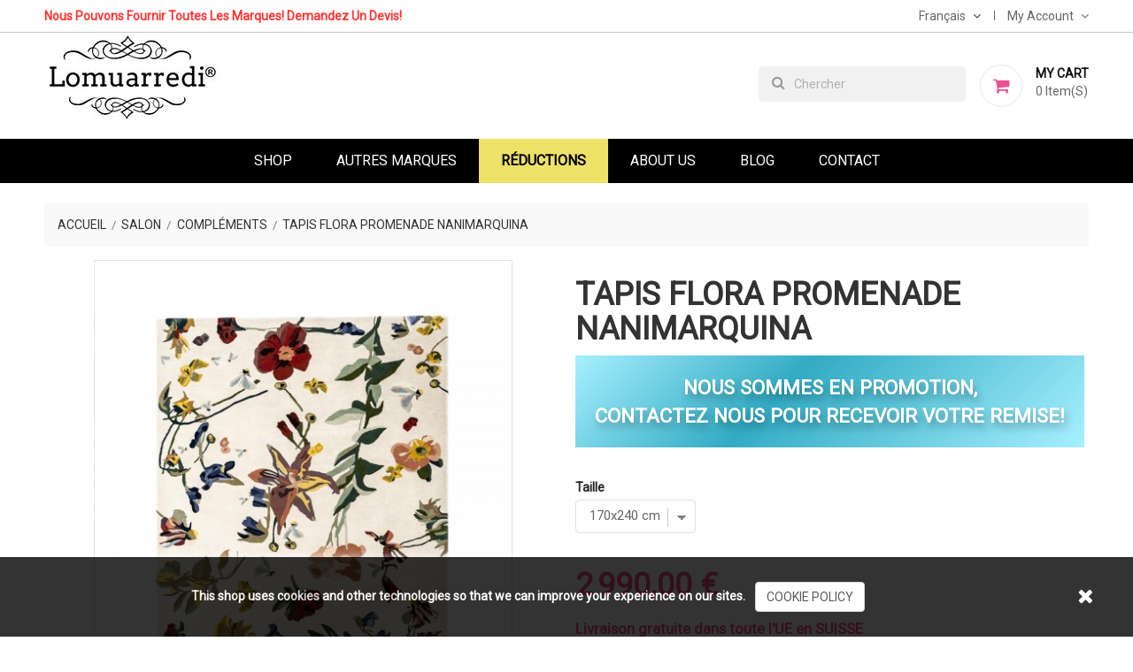

--- FILE ---
content_type: text/html; charset=utf-8
request_url: https://www.lomuarredi.com/fr/complements/2321-tapis-flora-promenade-nanimarquina.html
body_size: 14906
content:
<!doctype html>
<html lang="fr">

    <head>
        
            
    <meta charset="utf-8">


    <meta http-equiv="x-ua-compatible" content="ie=edge">



    <link rel="canonical" href="https://www.lomuarredi.com/fr/complements/2321-tapis-flora-promenade-nanimarquina.html">

    <title>Tapis Flora Promenade de Nanimarquina - Tapis de Luxe - Lomuarredi</title>
    <meta name="description" content="Le tapis Flora Promenade de Nanimarquina, dessiné par Santi Moix est disponible en 2 formes. Découvrez notre meilleur prix. Achat Sécurisé sur Lomuarredi">
    <meta name="keywords" content="">
                <link rel="canonical" href="https://www.lomuarredi.com/fr/complements/2321-tapis-flora-promenade-nanimarquina.html">
    

           <link rel="alternate" href="https://www.lomuarredi.com/en/complements/2321-flora-promenade-rug-nanimarquina.html" hreflang="en-us">
           <link rel="alternate" href="https://www.lomuarredi.com/fr/complements/2321-tapis-flora-promenade-nanimarquina.html" hreflang="fr-fr">
           <link rel="alternate" href="https://www.lomuarredi.com/es/complementos/2321-alfombra-flora-promenade-nanimarquina.html" hreflang="es-es">
    



    <meta name="viewport" content="width=device-width, initial-scale=1">



	<link rel="preload" href="/themes/apparel/assets/fonts/fontawesome-webfont.woff2?v=4.5.0" as="font" type="font/woff" crossorigin>
    <link rel="preload" href="/themes/apparel/assets/css/570eb83859dc23dd0eec423a49e147fe.woff2" as="font" type="font/woff2" crossorigin>
    <link rel="icon" type="image/vnd.microsoft.icon" href="https://www.lomuarredi.com/img/favicon.ico?1619690203">
    <link rel="shortcut icon" type="image/x-icon" href="https://www.lomuarredi.com/img/favicon.ico?1619690203">
	<link href="https://fonts.googleapis.com/css?family=Roboto&display=swap" rel="stylesheet">



<style type="text/css">
	@media (max-width: 767px){
		.hidden-sm-down, #_desktop_language_selector, #_desktop_user_info, .header-top #search-tog-btn {display:none !important;}
		
	}
</style>



      <link rel="stylesheet" href="https://www.lomuarredi.com/themes/c2lab/assets/cache/theme-c5aff7348.css" type="text/css" media="all">




    

  <script type="text/javascript">
        var contact_url = "\/modules\/customshippingrate\/sendtostore_ajax.php";
        var customer_email = null;
        var customshippingrate_carrier_id = 9;
        var customshippingrate_customer_label = "N\u00b0 de client";
        var customshippingrate_message = "S&#039;il vous pla&icirc;t fournir un devis pour l&#039;exp&eacute;dition";
        var customshippingrate_send_error = "D&eacute;sol&eacute;, une erreur s&#039;est produite lors de l&#039;envoi du message.";
        var customshippingrate_send_success = "Merci, nous vous recontacterons dans les meilleurs d&eacute;lais avec les frais de port pour votre commande.";
        var customshippingrate_shipping_price = false;
        var customshippingrate_token = "438b72a7c403910ba0aa0740ce1d4191f60ff191";
        var id_address_delivery = 0;
        var id_cart = 0;
        var id_contact = "2";
        var id_customer = 0;
        var prestashop = {"cart":{"products":[],"totals":{"total":{"type":"total","label":"Total","amount":0,"value":"0,00\u00a0\u20ac"},"total_including_tax":{"type":"total","label":"Total TTC","amount":0,"value":"0,00\u00a0\u20ac"},"total_excluding_tax":{"type":"total","label":"Total HT :","amount":0,"value":"0,00\u00a0\u20ac"}},"subtotals":{"products":{"type":"products","label":"Sous-total","amount":0,"value":"0,00\u00a0\u20ac"},"discounts":null,"shipping":{"type":"shipping","label":"Livraison","amount":0,"value":""},"tax":null},"products_count":0,"summary_string":"0 articles","vouchers":{"allowed":1,"added":[]},"discounts":[],"minimalPurchase":0,"minimalPurchaseRequired":""},"currency":{"id":1,"name":"Euro","iso_code":"EUR","iso_code_num":"978","sign":"\u20ac"},"customer":{"lastname":null,"firstname":null,"email":null,"birthday":null,"newsletter":null,"newsletter_date_add":null,"optin":null,"website":null,"company":null,"siret":null,"ape":null,"is_logged":false,"gender":{"type":null,"name":null},"addresses":[]},"language":{"name":"Fran\u00e7ais (French)","iso_code":"fr","locale":"fr-FR","language_code":"fr-fr","is_rtl":"0","date_format_lite":"d\/m\/Y","date_format_full":"d\/m\/Y H:i:s","id":2},"page":{"title":"","canonical":"https:\/\/www.lomuarredi.com\/fr\/complements\/2321-tapis-flora-promenade-nanimarquina.html","meta":{"title":"Tapis Flora Promenade de Nanimarquina - Tapis de Luxe - Lomuarredi","description":"Le tapis Flora Promenade de Nanimarquina, dessin\u00e9 par Santi Moix est disponible en 2 formes. D\u00e9couvrez notre meilleur prix. Achat S\u00e9curis\u00e9 sur Lomuarredi","keywords":"","robots":"index"},"page_name":"product","body_classes":{"lang-fr":true,"lang-rtl":false,"country-IT":true,"currency-EUR":true,"layout-full-width":true,"page-product":true,"tax-display-enabled":true,"product-id-2321":true,"product-Tapis Flora Promenade Nanimarquina":true,"product-id-category-19":true,"product-id-manufacturer-21":true,"product-id-supplier-0":true,"product-available-for-order":true},"admin_notifications":[]},"shop":{"name":"Lomuarredi ltd","logo":"https:\/\/www.lomuarredi.com\/img\/lomuarredi-ltd-logo-1619690203.jpg","stores_icon":"https:\/\/www.lomuarredi.com\/img\/logo_stores.png","favicon":"https:\/\/www.lomuarredi.com\/img\/favicon.ico"},"urls":{"base_url":"https:\/\/www.lomuarredi.com\/","current_url":"https:\/\/www.lomuarredi.com\/fr\/complements\/2321-tapis-flora-promenade-nanimarquina.html","shop_domain_url":"https:\/\/www.lomuarredi.com","img_ps_url":"https:\/\/www.lomuarredi.com\/img\/","img_cat_url":"https:\/\/www.lomuarredi.com\/img\/c\/","img_lang_url":"https:\/\/www.lomuarredi.com\/img\/l\/","img_prod_url":"https:\/\/www.lomuarredi.com\/img\/p\/","img_manu_url":"https:\/\/www.lomuarredi.com\/img\/m\/","img_sup_url":"https:\/\/www.lomuarredi.com\/img\/su\/","img_ship_url":"https:\/\/www.lomuarredi.com\/img\/s\/","img_store_url":"https:\/\/www.lomuarredi.com\/img\/st\/","img_col_url":"https:\/\/www.lomuarredi.com\/img\/co\/","img_url":"https:\/\/www.lomuarredi.com\/themes\/c2lab\/assets\/img\/","css_url":"https:\/\/www.lomuarredi.com\/themes\/c2lab\/assets\/css\/","js_url":"https:\/\/www.lomuarredi.com\/themes\/c2lab\/assets\/js\/","pic_url":"https:\/\/www.lomuarredi.com\/upload\/","pages":{"address":"https:\/\/www.lomuarredi.com\/fr\/adresse","addresses":"https:\/\/www.lomuarredi.com\/fr\/adresses","authentication":"https:\/\/www.lomuarredi.com\/fr\/connexion","cart":"https:\/\/www.lomuarredi.com\/fr\/panier","category":"https:\/\/www.lomuarredi.com\/fr\/index.php?controller=category","cms":"https:\/\/www.lomuarredi.com\/fr\/index.php?controller=cms","contact":"https:\/\/www.lomuarredi.com\/fr\/nous-contacter","discount":"https:\/\/www.lomuarredi.com\/fr\/reduction","guest_tracking":"https:\/\/www.lomuarredi.com\/fr\/suivi-commande-invite","history":"https:\/\/www.lomuarredi.com\/fr\/historique-commandes","identity":"https:\/\/www.lomuarredi.com\/fr\/identite","index":"https:\/\/www.lomuarredi.com\/fr\/","my_account":"https:\/\/www.lomuarredi.com\/fr\/mon-compte","order_confirmation":"https:\/\/www.lomuarredi.com\/fr\/confirmation-commande","order_detail":"https:\/\/www.lomuarredi.com\/fr\/index.php?controller=order-detail","order_follow":"https:\/\/www.lomuarredi.com\/fr\/suivi-commande","order":"https:\/\/www.lomuarredi.com\/fr\/commande","order_return":"https:\/\/www.lomuarredi.com\/fr\/index.php?controller=order-return","order_slip":"https:\/\/www.lomuarredi.com\/fr\/avoirs","pagenotfound":"https:\/\/www.lomuarredi.com\/fr\/page-introuvable","password":"https:\/\/www.lomuarredi.com\/fr\/recuperation-mot-de-passe","pdf_invoice":"https:\/\/www.lomuarredi.com\/fr\/index.php?controller=pdf-invoice","pdf_order_return":"https:\/\/www.lomuarredi.com\/fr\/index.php?controller=pdf-order-return","pdf_order_slip":"https:\/\/www.lomuarredi.com\/fr\/index.php?controller=pdf-order-slip","prices_drop":"https:\/\/www.lomuarredi.com\/fr\/promotions","product":"https:\/\/www.lomuarredi.com\/fr\/index.php?controller=product","search":"https:\/\/www.lomuarredi.com\/fr\/recherche","sitemap":"https:\/\/www.lomuarredi.com\/fr\/plan du site","stores":"https:\/\/www.lomuarredi.com\/fr\/magasins","supplier":"https:\/\/www.lomuarredi.com\/fr\/fournisseur","register":"https:\/\/www.lomuarredi.com\/fr\/connexion?create_account=1","order_login":"https:\/\/www.lomuarredi.com\/fr\/commande?login=1"},"alternative_langs":{"en-us":"https:\/\/www.lomuarredi.com\/en\/complements\/2321-flora-promenade-rug-nanimarquina.html","fr-fr":"https:\/\/www.lomuarredi.com\/fr\/complements\/2321-tapis-flora-promenade-nanimarquina.html","es-es":"https:\/\/www.lomuarredi.com\/es\/complementos\/2321-alfombra-flora-promenade-nanimarquina.html"},"theme_assets":"\/themes\/c2lab\/assets\/","actions":{"logout":"https:\/\/www.lomuarredi.com\/fr\/?mylogout="},"no_picture_image":{"bySize":{"small_default":{"url":"https:\/\/www.lomuarredi.com\/img\/p\/fr-default-small_default.jpg","width":98,"height":98},"cart_default":{"url":"https:\/\/www.lomuarredi.com\/img\/p\/fr-default-cart_default.jpg","width":125,"height":125},"home_default":{"url":"https:\/\/www.lomuarredi.com\/img\/p\/fr-default-home_default.jpg","width":350,"height":350},"medium_default":{"url":"https:\/\/www.lomuarredi.com\/img\/p\/fr-default-medium_default.jpg","width":452,"height":452},"large_default":{"url":"https:\/\/www.lomuarredi.com\/img\/p\/fr-default-large_default.jpg","width":513,"height":513}},"small":{"url":"https:\/\/www.lomuarredi.com\/img\/p\/fr-default-small_default.jpg","width":98,"height":98},"medium":{"url":"https:\/\/www.lomuarredi.com\/img\/p\/fr-default-home_default.jpg","width":350,"height":350},"large":{"url":"https:\/\/www.lomuarredi.com\/img\/p\/fr-default-large_default.jpg","width":513,"height":513},"legend":""}},"configuration":{"display_taxes_label":true,"display_prices_tax_incl":true,"is_catalog":false,"show_prices":true,"opt_in":{"partner":false},"quantity_discount":{"type":"discount","label":"Remise sur prix unitaire"},"voucher_enabled":1,"return_enabled":0},"field_required":[],"breadcrumb":{"links":[{"title":"Accueil","url":"https:\/\/www.lomuarredi.com\/fr\/"},{"title":"Salon","url":"https:\/\/www.lomuarredi.com\/fr\/25-salon"},{"title":"Compl\u00e9ments","url":"https:\/\/www.lomuarredi.com\/fr\/19-complements"},{"title":"Tapis Flora Promenade Nanimarquina","url":"https:\/\/www.lomuarredi.com\/fr\/complements\/2321-tapis-flora-promenade-nanimarquina.html"}],"count":4},"link":{"protocol_link":"https:\/\/","protocol_content":"https:\/\/"},"time":1769432657,"static_token":"9fb3dc2fb477236c635456156ae5b3c2","token":"1483515692841a0d0082b71faa2c858b","debug":false};
        var psemailsubscription_subscription = "https:\/\/www.lomuarredi.com\/fr\/module\/ps_emailsubscription\/subscription";
      </script>



    



        
    <meta property="og:type" content="product">
    <meta property="og:url" content="https://www.lomuarredi.com/fr/complements/2321-tapis-flora-promenade-nanimarquina.html">
    <meta property="og:title" content="Tapis Flora Promenade de Nanimarquina - Tapis de Luxe - Lomuarredi">
    <meta property="og:site_name" content="Lomuarredi ltd">
    <meta property="og:description" content="Le tapis Flora Promenade de Nanimarquina, dessiné par Santi Moix est disponible en 2 formes. Découvrez notre meilleur prix. Achat Sécurisé sur Lomuarredi">
    <meta property="og:image" content="https://www.lomuarredi.com/20627-large_default/tapis-flora-promenade-nanimarquina.jpg">
    <meta property="product:pretax_price:amount" content="2491.666667">
    <meta property="product:pretax_price:currency" content="EUR">
    <meta property="product:price:amount" content="2990">
    <meta property="product:price:currency" content="EUR">
    
    </head>

    <body id="product" class="lang-fr country-it currency-eur layout-full-width page-product tax-display-enabled product-id-2321 product-tapis-flora-promenade-nanimarquina product-id-category-19 product-id-manufacturer-21 product-id-supplier-0 product-available-for-order">

        
            
        

    <main>
        
                    

        <header id="header">
            
                
    <div class="header-banner">
        
    </div>



    <nav class="header-nav">
        <div class="container">
            <div class="row">
                <div class="hidden-sm-down">
                    <div class="col-md-5 col-xs-12 left-nav">
                        <!-- Static Block module -->
			<div class="header-msg-block">
<div class="message"><span>Nous pouvons fournir toutes les marques! Demandez un devis!</span></div>
</div>
	<!-- /Static block module -->
                    </div>
                    <div class="col-md-7 col-xs-12 right-nav">
                        <div id="_desktop_language_selector">
  <div class="language-selector-wrapper">
    <span id="language-selector-label" class="hidden-md-up">Langue:</span>
    <div class="language-selector dropdown js-dropdown">
      <button data-toggle="dropdown" class="hidden-sm-down btn-unstyle" aria-haspopup="true" aria-expanded="false" aria-label="Liste déroulante des langues">
        <span class="expand-more">Français</span>
        <i class="fa fa-angle-down" aria-hidden="true"></i>
      </button>
      <ul class="dropdown-menu hidden-sm-down language-list" aria-labelledby="language-selector-label">
                  <li >
            <a href="https://www.lomuarredi.com/en/complements/2321-flora-promenade-rug-nanimarquina.html" class="dropdown-item">
                <img src="https://www.lomuarredi.com/img/l/1.jpg" alt="" width="16" height="11" />
            </a>
          </li>
                  <li  class="current" >
            <a href="https://www.lomuarredi.com/fr/complements/2321-tapis-flora-promenade-nanimarquina.html" class="dropdown-item">
                <img src="https://www.lomuarredi.com/img/l/2.jpg" alt="" width="16" height="11" />
            </a>
          </li>
                  <li >
            <a href="https://www.lomuarredi.com/es/complementos/2321-alfombra-flora-promenade-nanimarquina.html" class="dropdown-item">
                <img src="https://www.lomuarredi.com/img/l/4.jpg" alt="" width="16" height="11" />
            </a>
          </li>
              </ul>
      <select class="link hidden-md-up" aria-labelledby="language-selector-label">
                  <option value="https://www.lomuarredi.com/en/complements/2321-flora-promenade-rug-nanimarquina.html">English</option>
                  <option value="https://www.lomuarredi.com/fr/complements/2321-tapis-flora-promenade-nanimarquina.html" selected="selected">Français</option>
                  <option value="https://www.lomuarredi.com/es/complementos/2321-alfombra-flora-promenade-nanimarquina.html">Español</option>
              </select>
    </div>
  </div>
</div>
<div id="_desktop_user_info">
    <div class="user-info">
        <span id="header-menu-btn" class="tog-icon-block hidden-sm-down">
            <span class="hidden-sm-down">My Account</span>
            <i class="fa fa-angle-down" aria-hidden="true"></i>
        </span>
        <span class="hidden-md-up user-info-icon">
                            <li class="user-link">
                    <a
                        href="https://www.lomuarredi.com/fr/mon-compte"
                        title="Connectez-vous à votre compte client"
                        rel="nofollow"
                        >
                        <i class="fa fa-sign-in" aria-hidden="true"></i>
                        <span class="hidden-sm-down">Sign In</span>
                    </a>
                </li>
                    </span>
        <ul style="display: none;" id="header-menu-content" class="header-menu-links">
                            <li class="user-link">
                    <a
                        class="register"
                        href="https://www.lomuarredi.com/fr/connexion?create_account=1"
                        title="New account registration"
                        rel="nofollow"
                        >
                        <i class="fa fa-user-plus" aria-hidden="true"></i>
                        <span class="hidden-sm-down">Create an Account</span>
                    </a>
                </li>
                <li class="user-link">
                    <a
                        href="https://www.lomuarredi.com/fr/mon-compte"
                        title="Connectez-vous à votre compte client"
                        rel="nofollow"
                        >
                        <i class="fa fa-sign-in" aria-hidden="true"></i>
                        <span class="hidden-sm-down">Sign In</span>
                    </a>
                </li>
                    </ul>
    </div>
</div>
                    </div>
                </div>
                <div class="hidden-md-up text-sm-center mobile">
                    <div class="float-xs-left" id="menu-icon">
                        <i class="material-icons d-inline">&#xE5D2;</i>
                    </div>
                    <div class="float-xs-right" id="_mobile_cart"></div>
                    <div class="float-xs-right" id="_mobile_user_info"></div>
                    <div class="top-logo" id="_mobile_logo"></div>
                    <div class="clearfix"></div>
                </div>
            </div>
        </div>
    </nav>



    <div class="header-top">
        <div class="container">
            <div class="hidden-sm-down" id="_desktop_logo">
                                    <a href="https://www.lomuarredi.com/fr/">
                        <img class="logo" src="https://www.lomuarredi.com/img/lomuarredi-ltd-logo-1619690203.jpg" alt="Lomuarredi ltd" width="208" height="100">
                    </a>
                            </div>
            <div id="_desktop_cart">
    <div class="blockcart cart-preview inactive" data-refresh-url="//www.lomuarredi.com/fr/module/ps_shoppingcart/ajax">
        <div class="header">
                            <span class="mycart-icon"><i class="fa fa-shopping-cart" aria-hidden="true"></i></span>
                <span class="cart-text">
                    <span class="text">My Cart</span>
                    <span class="cart-qty">
                        <span class="cart-number">0 </span>
                        <span class="cart-label">Item(s)</span>
                    </span>
                </span>
                        </div>
    </div>
</div>
<!-- Static Block module -->
<!-- /Static block module --><!-- Block search module TOP -->
<div id="search_widget" class="search-widget hidden-sm-down" data-search-controller-url="//www.lomuarredi.com/fr/recherche">
    <form method="get" action="//www.lomuarredi.com/fr/recherche">
        <input type="hidden" name="controller" value="search">
        <input type="text" name="s" value="" placeholder="Chercher" aria-label="Chercher">
        <button type="submit">
            <i class="fa fa-search" aria-hidden="true"></i>
            <span class="hidden-xl-down">Chercher</span>
        </button>
    </form>
</div>
<div id="search-tog-btn" class="hidden-md-up">
    <span>
        <i class="fa fa-search" aria-hidden="true"></i>
    </span>
    <div id="search_widget" class="search-widget" data-search-controller-url="//www.lomuarredi.com/fr/recherche">
        <form method="get" action="//www.lomuarredi.com/fr/recherche">
            <input type="hidden" name="controller" value="search">
            <input type="text" name="s" value="" placeholder="Rechercher dans notre catalogue" aria-label="Chercher">
            <button type="submit">
                <i class="fa fa-search" aria-hidden="true"></i>
                <span class="hidden-xl-down">Chercher</span>
            </button>
        </form>
    </div>
</div>
<!-- /Block search module TOP -->

            <div class="clearfix"></div>
            <div id="mobile_top_menu_wrapper" class="row hidden-md-up" style="display:none;">
                <div class="js-top-menu mobile" id="_mobile_top_menu">
					<ul class="nav nav-pills nav-stacked level0"><li class="menu-item mega" data-id="330" data-level="0"  data-title="1"><a href="https://www.lomuarredi.com/fr/2-accueil" target="_self">Shop<em class="fa fa-angle-down"></em></a><ul class="dropdown-menu"><li class="menu-item group" data-id="352" data-level="1" data-group="1" data-title="1"><a href="https://www.lomuarredi.com/fr/25-salon" target="_self">Salon</a></li><li class="menu-item" data-id="343" data-level="1" data-title="1"><a href="https://www.lomuarredi.com/fr/16-bureaux" target="_self">Bureaux</a></li><li class="menu-item" data-id="344" data-level="1" data-title="1"><a href="https://www.lomuarredi.com/fr/17-etageres" target="_self">Étagères</a></li><li class="menu-item" data-id="345" data-level="1" data-title="1"><a href="https://www.lomuarredi.com/fr/18-huche" target="_self">Armoires</a></li><li class="menu-item imgmenu" data-id="353" data-level="1" data-title="0" data-class="imgmenu"><div class="mod-content"><p><img src="/img/c/25-0_thumb.jpg" width="100%" /></p></div></li><li class="menu-item" data-id="341" data-level="1" data-title="1"><a href="https://www.lomuarredi.com/fr/14-sofas" target="_self">Sofas</a></li><li class="menu-item" data-id="346" data-level="1" data-title="1"><a href="https://www.lomuarredi.com/fr/19-complements" target="_self">Compléments</a></li><li class="menu-item" data-id="340" data-level="1" data-title="1"><a href="https://www.lomuarredi.com/fr/13-fauteuils" target="_self">Fauteuils</a></li><li class="menu-item group" data-id="354" data-level="1" data-group="1" data-title="1"><a href="https://www.lomuarredi.com/fr/26-salle-a-manger" target="_self">Salle à manger</a></li><li class="menu-item imgmenu" data-id="355" data-level="1" data-title="0" data-class="imgmenu"><div class="mod-content"><p><img src="/img/c/26-0_thumb.jpg" width="100%" /></p></div></li><li class="menu-item" data-id="339" data-level="1" data-title="1"><a href="https://www.lomuarredi.com/fr/12-tables" target="_self">Tables</a></li><li class="menu-item" data-id="337" data-level="1" data-title="1"><a href="https://www.lomuarredi.com/fr/10-chaises" target="_self">Chaises</a></li><li class="menu-item" data-id="338" data-level="1" data-title="1"><a href="https://www.lomuarredi.com/fr/11-tabourets" target="_self">Tabourets</a></li><li class="menu-item group" data-id="356" data-level="1" data-group="1" data-title="1"><a href="https://www.lomuarredi.com/fr/27-chambre" target="_self">Chambre</a></li><li class="menu-item imgmenu" data-id="357" data-level="1" data-title="0" data-class="imgmenu"><div class="mod-content"><p><img src="/img/c/27-0_thumb.jpg" width="100%" /></p></div></li><li class="menu-item" data-id="342" data-level="1" data-title="1"><a href="https://www.lomuarredi.com/fr/15-lits" target="_self">Lits</a></li><li class="menu-item" data-id="364" data-level="1" data-title="1"><a href="https://www.lomuarredi.com/fr/37-cabinets" target="_self">Cabinets</a></li><li class="menu-item group" data-id="358" data-level="1" data-group="1" data-title="1"><a href="https://www.lomuarredi.com/fr/28-bureau" target="_self">Bureau</a></li><li class="menu-item imgmenu" data-id="359" data-level="1" data-title="0" data-class="imgmenu"><div class="mod-content"><p><img src="/img/c/28-0_thumb.jpg" width="100%" /></p></div></li><li class="menu-item" data-id="367" data-level="1" data-title="1"><a href="https://www.lomuarredi.com/fr/30-les-tables" target="_self">Tables</a></li><li class="menu-item" data-id="368" data-level="1" data-title="1"><a href="https://www.lomuarredi.com/fr/29-bureaux" target="_self">Bureaux</a></li><li class="menu-item" data-id="360" data-level="1" data-title="1"><a href="https://www.lomuarredi.com/fr/21-chaises-d-exploitation" target="_self">Chaises d'exploitation</a></li><li class="menu-item" data-id="361" data-level="1" data-title="1"><a href="https://www.lomuarredi.com/fr/22-fauteuils-de-bureau" target="_self">Fauteuils </a></li><li class="menu-item" data-id="362" data-level="1" data-title="1"><a href="https://www.lomuarredi.com/fr/36-chaises-et-sofa" target="_self">Chaises et Sofas</a></li><li class="menu-item" data-id="363" data-level="1" data-title="1"><a href="https://www.lomuarredi.com/fr/34-cabinets" target="_self">Cabinets</a></li><li class="menu-item group" data-id="351" data-level="1" data-group="1" data-title="1"><a href="https://www.lomuarredi.com/fr/24-murs-en-verre" target="_self">Murs en verre</a></li></ul></li><li class="menu-item" data-id="369" data-level="0" data-title="1"><a href="https://www.lomuarredi.com/fr/content/12-autres-marques" target="_self">Autres Marques</a></li><li class="menu-item menu_discount" data-id="370" data-level="0" data-title="1" data-class="menu_discount"><a href="https://www.lomuarredi.com/fr/content/14-reductions" target="_self">Réductions</a></li><li class="menu-item" data-id="336" data-level="0" data-title="1"><a href="https://www.lomuarredi.com/fr/content/4-about-us" target="_self">About Us</a></li><li class="menu-item" data-id="365" data-level="0" data-title="1"><a href="https://blog.lomuarredi.com" target="_blank">Blog</a></li><li class="menu-item" data-id="173" data-level="0" data-title="1"><a href="/index.php?controller=contact" target="_self">Contact</a></li></ul>

				</div>
                <div class="js-top-menu-bottom">
                    <div id="_mobile_currency_selector"></div>
                    <div id="_mobile_language_selector"></div>
                    <div id="_mobile_contact_link"></div>
                </div>
            </div>
        </div>
    </div>
    

<div class="header-bottom">
    <div class="container">
        <div class="jms-megamenu-wrap">
	<button class="menu-button hidden-lg hidden-md" id="open-button">
		<span class="fa fa-bars"></span>
	</button>
	<div id="jms-megamenu-container" class="navbar clearfix"><div class="jms-megamenu"><ul class="nav level0"><li class="menu-item mega" data-id="330" data-level="0" data-title="1"><a href="https://www.lomuarredi.com/fr/2-accueil" target="_self">Shop<em class="caret"></em></a><div class="nav-child dropdown-menu mega-dropdown-menu fullwidth" data-fullwidth="1"><div class="mega-dropdown-inner"><div class="row"><div class="mega-col-nav col-sm-3" data-width="3"><div class="mega-inner"><ul class="mega-nav"><li class="menu-item imgmenu" data-id="353" data-level="1" data-title="0" data-class="imgmenu"><div class="mod-content"><p><img src="/img/c/25-0_thumb.jpg" width="100%" /></p></div></li><li class="menu-item group" data-id="352" data-level="1" data-group="1" data-title="1"><a href="https://www.lomuarredi.com/fr/25-salon" target="_self">Salon</a></li><li class="menu-item" data-id="341" data-level="1" data-title="1"><a href="https://www.lomuarredi.com/fr/14-sofas" target="_self">Sofas</a></li><li class="menu-item" data-id="340" data-level="1" data-title="1"><a href="https://www.lomuarredi.com/fr/13-fauteuils" target="_self">Fauteuils</a></li><li class="menu-item" data-id="345" data-level="1" data-title="1"><a href="https://www.lomuarredi.com/fr/18-huche" target="_self">Armoires</a></li><li class="menu-item" data-id="343" data-level="1" data-title="1"><a href="https://www.lomuarredi.com/fr/16-bureaux" target="_self">Bureaux</a></li><li class="menu-item" data-id="344" data-level="1" data-title="1"><a href="https://www.lomuarredi.com/fr/17-etageres" target="_self">Étagères</a></li><li class="menu-item" data-id="346" data-level="1" data-title="1"><a href="https://www.lomuarredi.com/fr/19-complements" target="_self">Compléments</a></li></ul></div></div><div class="mega-col-nav col-sm-3" data-width="3"><div class="mega-inner"><ul class="mega-nav"><li class="menu-item imgmenu" data-id="355" data-level="1" data-title="0" data-class="imgmenu"><div class="mod-content"><p><img src="/img/c/26-0_thumb.jpg" width="100%" /></p></div></li><li class="menu-item group" data-id="354" data-level="1" data-group="1" data-title="1"><a href="https://www.lomuarredi.com/fr/26-salle-a-manger" target="_self">Salle à manger</a></li><li class="menu-item" data-id="339" data-level="1" data-title="1"><a href="https://www.lomuarredi.com/fr/12-tables" target="_self">Tables</a></li><li class="menu-item" data-id="337" data-level="1" data-title="1"><a href="https://www.lomuarredi.com/fr/10-chaises" target="_self">Chaises</a></li><li class="menu-item" data-id="338" data-level="1" data-title="1"><a href="https://www.lomuarredi.com/fr/11-tabourets" target="_self">Tabourets</a></li></ul></div></div><div class="mega-col-nav col-sm-3" data-width="3"><div class="mega-inner"><ul class="mega-nav"><li class="menu-item imgmenu" data-id="357" data-level="1" data-title="0" data-class="imgmenu"><div class="mod-content"><p><img src="/img/c/27-0_thumb.jpg" width="100%" /></p></div></li><li class="menu-item group" data-id="356" data-level="1" data-group="1" data-title="1"><a href="https://www.lomuarredi.com/fr/27-chambre" target="_self">Chambre</a></li><li class="menu-item" data-id="342" data-level="1" data-title="1"><a href="https://www.lomuarredi.com/fr/15-lits" target="_self">Lits</a></li><li class="menu-item" data-id="364" data-level="1" data-title="1"><a href="https://www.lomuarredi.com/fr/37-cabinets" target="_self">Cabinets</a></li></ul></div></div><div class="mega-col-nav col-sm-3" data-width="3"><div class="mega-inner"><ul class="mega-nav"><li class="menu-item imgmenu" data-id="359" data-level="1" data-title="0" data-class="imgmenu"><div class="mod-content"><p><img src="/img/c/28-0_thumb.jpg" width="100%" /></p></div></li><li class="menu-item group" data-id="358" data-level="1" data-group="1" data-title="1"><a href="https://www.lomuarredi.com/fr/28-bureau" target="_self">Bureau</a></li><li class="menu-item" data-id="367" data-level="1" data-title="1"><a href="https://www.lomuarredi.com/fr/30-les-tables" target="_self">Tables</a></li><li class="menu-item" data-id="368" data-level="1" data-title="1"><a href="https://www.lomuarredi.com/fr/29-bureaux" target="_self">Bureaux</a></li><li class="menu-item" data-id="360" data-level="1" data-title="1"><a href="https://www.lomuarredi.com/fr/21-chaises-d-exploitation" target="_self">Chaises d'exploitation</a></li><li class="menu-item" data-id="361" data-level="1" data-title="1"><a href="https://www.lomuarredi.com/fr/22-fauteuils-de-bureau" target="_self">Fauteuils </a></li><li class="menu-item" data-id="362" data-level="1" data-title="1"><a href="https://www.lomuarredi.com/fr/36-chaises-et-sofa" target="_self">Chaises et Sofas</a></li><li class="menu-item" data-id="363" data-level="1" data-title="1"><a href="https://www.lomuarredi.com/fr/34-cabinets" target="_self">Cabinets</a></li><li class="menu-item group" data-id="351" data-level="1" data-group="1" data-title="1"><a href="https://www.lomuarredi.com/fr/24-murs-en-verre" target="_self">Murs en verre</a></li></ul></div></div></div></div></div></li><li class="menu-item" data-id="369" data-level="0" data-title="1"><a href="https://www.lomuarredi.com/fr/content/12-autres-marques" target="_self">Autres Marques</a></li><li class="menu-item menu_discount" data-id="370" data-level="0" data-title="1" data-class="menu_discount"><a href="https://www.lomuarredi.com/fr/content/14-reductions" target="_self">Réductions</a></li><li class="menu-item" data-id="336" data-level="0" data-title="1"><a href="https://www.lomuarredi.com/fr/content/4-about-us" target="_self">About Us</a></li><li class="menu-item" data-id="365" data-level="0" data-title="1"><a href="https://blog.lomuarredi.com" target="_blank">Blog</a></li><li class="menu-item" data-id="173" data-level="0" data-title="1"><a href="/index.php?controller=contact" target="_self">Contact</a></li></ul></div></div>
</div>
<script type="text/javascript">
	var jmmm_event = 'hover';
	var jmmm_duration = 200;	
</script>
    </div>
</div>            
        </header>

        
            
<aside id="notifications">
  <div class="container">
    
    
    
      </div>
</aside>
        

         
        <section id="wrapper">
            
            <div class="container"> 
                
                    <nav data-depth="4" class="breadcrumb hidden-sm-down">
  <ol itemscope itemtype="http://schema.org/BreadcrumbList">
    
              
          <li itemprop="itemListElement" itemscope itemtype="http://schema.org/ListItem">
            <a itemprop="item" href="https://www.lomuarredi.com/fr/">
              <span itemprop="name">Accueil</span>
            </a>
            <meta itemprop="position" content="1">
          </li>
        
              
          <li itemprop="itemListElement" itemscope itemtype="http://schema.org/ListItem">
            <a itemprop="item" href="https://www.lomuarredi.com/fr/25-salon">
              <span itemprop="name">Salon</span>
            </a>
            <meta itemprop="position" content="2">
          </li>
        
              
          <li itemprop="itemListElement" itemscope itemtype="http://schema.org/ListItem">
            <a itemprop="item" href="https://www.lomuarredi.com/fr/19-complements">
              <span itemprop="name">Compléments</span>
            </a>
            <meta itemprop="position" content="3">
          </li>
        
              
          <li itemprop="itemListElement" itemscope itemtype="http://schema.org/ListItem">
            <a itemprop="item" href="https://www.lomuarredi.com/fr/complements/2321-tapis-flora-promenade-nanimarquina.html">
              <span itemprop="name">Tapis Flora Promenade Nanimarquina</span>
            </a>
            <meta itemprop="position" content="4">
          </li>
        
          
  </ol>
</nav>
                
                <div class="row"> 
                    

                    
  <div id="content-wrapper">
    
    

    <section id="main" itemscope itemtype="https://schema.org/Product">
        <meta itemprop="url" content="https://www.lomuarredi.com/fr/complements/2321-138317-tapis-flora-promenade-nanimarquina.html#/4188-taille-170x240_cm">

        <div class="row">
            <div class="col-md-6">
                
                    <section class="page-content" id="content">
                        
                            
                                <ul class="product-label">
                                                                    </ul>
                            

                            
                                <div class="images-container">
  
  	<div class="product-square">
    <div class="product-cover" style="text-align:center;">
              <img itemprop="image" class="js-qv-product-cover" src="https://www.lomuarredi.com/20627-large_default/tapis-flora-promenade-nanimarquina.jpg" alt="Tapis Flora Promenade Nanimarquina img1" title="Tapis Flora Promenade Nanimarquina img1" itemprop="image" style="max-width:100%; max-height:100%;">
        <div class="layer hidden-sm-down" data-toggle="modal" data-target="#product-modal">
          <i class="material-icons zoom-in">&#xE8FF;</i>
        </div>
          </div>
	</div>
  

  
    <div class="js-qv-mask mask">
      <ul class="product-images js-qv-product-images">
                  <li class="thumb-container">
            <img
              class="thumb js-thumb  selected "
              data-image-medium-src="https://www.lomuarredi.com/20627-medium_default/tapis-flora-promenade-nanimarquina.jpg"
              data-image-large-src="https://www.lomuarredi.com/20627-large_default/tapis-flora-promenade-nanimarquina.jpg"
              src="https://www.lomuarredi.com/20627-home_default/tapis-flora-promenade-nanimarquina.jpg"
              alt="Tapis Flora Promenade Nanimarquina img1"
              title="Tapis Flora Promenade Nanimarquina img1"
              width="100" height="121"
              itemprop="image"
            >
          </li>
                  <li class="thumb-container">
            <img
              class="thumb js-thumb "
              data-image-medium-src="https://www.lomuarredi.com/20628-medium_default/tapis-flora-promenade-nanimarquina.jpg"
              data-image-large-src="https://www.lomuarredi.com/20628-large_default/tapis-flora-promenade-nanimarquina.jpg"
              src="https://www.lomuarredi.com/20628-home_default/tapis-flora-promenade-nanimarquina.jpg"
              alt="Tapis Flora Promenade Nanimarquina img2"
              title="Tapis Flora Promenade Nanimarquina img2"
              width="100" height="121"
              itemprop="image"
            >
          </li>
                  <li class="thumb-container">
            <img
              class="thumb js-thumb "
              data-image-medium-src="https://www.lomuarredi.com/20629-medium_default/tapis-flora-promenade-nanimarquina.jpg"
              data-image-large-src="https://www.lomuarredi.com/20629-large_default/tapis-flora-promenade-nanimarquina.jpg"
              src="https://www.lomuarredi.com/20629-home_default/tapis-flora-promenade-nanimarquina.jpg"
              alt="Tapis Flora Promenade Nanimarquina img3"
              title="Tapis Flora Promenade Nanimarquina img3"
              width="100" height="121"
              itemprop="image"
            >
          </li>
                  <li class="thumb-container">
            <img
              class="thumb js-thumb "
              data-image-medium-src="https://www.lomuarredi.com/20630-medium_default/tapis-flora-promenade-nanimarquina.jpg"
              data-image-large-src="https://www.lomuarredi.com/20630-large_default/tapis-flora-promenade-nanimarquina.jpg"
              src="https://www.lomuarredi.com/20630-home_default/tapis-flora-promenade-nanimarquina.jpg"
              alt="Tapis Flora Promenade Nanimarquina img4"
              title="Tapis Flora Promenade Nanimarquina img4"
              width="100" height="121"
              itemprop="image"
            >
          </li>
              </ul>
    </div>
  
</div>

                            
                            <div class="scroll-box-arrows">
                                <i class="material-icons left">&#xE314;</i>
                                <i class="material-icons right">&#xE315;</i>
                            </div>

                        
                    </section>
                
            </div>
            <div class="col-md-6">
                
                    
                        <h1 class="h1" itemprop="name">Tapis Flora Promenade Nanimarquina</h1>
                    
                
                <div class="product-information">
					<div id="promo"></div>
										<div class="discount-label">					
						<span class="stren">WE ARE ON PROMOTION,<br />CONTACT US TO RECEIVE YOUR DISCOUNT!</span><span class="strfr">NOUS SOMMES EN PROMOTION,<br />CONTACTEZ NOUS POUR RECEVOIR VOTRE REMISE!</span><span class="stres">ESTAMOS EN PROMOCION,<br />CONTACTE CON NOSTROS PARA RECIBIR EL DESCUENTO!</span>
    				</div>
															<meta itemprop="brand" content="Nanimarquina" />
                    
                        <div id="product-description-short-2321" class="product-short-description" itemprop="description"></div>
                    
                    <div class="product-actions">
                        
                            <form action="https://www.lomuarredi.com/fr/panier" method="post" id="add-to-cart-or-refresh">
                                <input type="hidden" name="token" value="9fb3dc2fb477236c635456156ae5b3c2">
                                <input type="hidden" name="id_product" value="2321" id="product_page_product_id">
                                <input type="hidden" name="id_customization" value="0" id="product_customization_id">

                                
                                    <div class="product-variants">
          <div class="clearfix product-variants-item">
      <span class="control-label">Taille</span>
              <select
          class="form-control form-control-select"
          id="group_20"
          data-product-attribute="20"
          name="group[20]">
                      <option value="4183" title="200x300 cm">200x300 cm</option>
                      <option value="4185" title="300x400 cm">300x400 cm</option>
                      <option value="4188" title="170x240 cm" selected="selected">170x240 cm</option>
                      <option value="5374" title="Ø250 cm">Ø250 cm</option>
                      <option value="6075" title="250x350 cm">250x350 cm</option>
                  </select>
          </div>
      </div>
                                

                                
                                                                    

                                
                                    <section class="product-discounts">
  </section>
                                

								
                    				  <div class="product-prices">
    
          

    
      <div
        class="product-price h5 "
        itemprop="offers"
        itemscope
        itemtype="https://schema.org/Offer"
      >
        <link itemprop="availability" href="https://schema.org/InStock" />
        <meta itemprop="priceCurrency" content="EUR">

        <div class="current-price">
          <span itemprop="price" content="2990">2 990,00 €</span>

                  </div>

        
                  
      </div>
    

    
          

    
          

    
          

    

    <div class="tax-shipping-delivery-label">
      
      
                        </div>
    <div class="tax-shipping-free-label">
		<span class="stren">Free shipping in all EU and SWITZERLAND</span><span class="strfr">Livraison gratuite dans toute l'UE en SUISSE</span><span class="stres">Entrega incluida en toda la UE y SUIZA</span>
    </div>
  </div>
                				

                                
                                    <div class="product-add-to-cart">
      <span class="control-label">Quantité</span>

    
      <div class="product-quantity clearfix">
        <div class="qty">
          <input
            type="text"
            name="qty"
            id="quantity_wanted"
            value="1"
            class="input-group"
            min="1"
            aria-label="Quantité"
          >
        </div>

        <div class="add">
          <button
            class="btn btn-primary add-to-cart"
            data-button-action="add-to-cart"
            type="submit"
                      >
                        Ajouter au chariot
          </button>
        </div>
      </div>
    

    
      <span id="product-availability">
              </span>
    
    
    
      <p class="product-minimal-quantity">
              </p>
    
  </div>
                                

                                
                                    <div class="product-additional-info">
  
</div>
                                

                                                            
                        </form>
	                                        

                </div>


            </div>
        </div>
    </div>

    
        <div class="tabs">
            <ul class="nav nav-tabs" role="tablist">
                                    <li class="nav-item">
                        <a
                            class="nav-link active"
                            data-toggle="tab"
                            href="#description"
                            role="tab"
                            aria-controls="description"
                             aria-selected="true">Description</a>
                    </li>
                                <li class="nav-item">
                    <a
                        class="nav-link"
                        data-toggle="tab"
                        href="#product-details"
                        role="tab"
                        aria-controls="product-details"
                        >Détails du produit</a>
                </li>
                                            </ul>

            <div class="tab-content" id="tab-content">
                <div class="tab-pane fade in active" id="description" role="tabpanel">
                    
                        <div class="product-description"><h2>Tapis Flora Promenade de Nanimarquina disponible en 2 formes. Découvrez notre meilleur prix.</h2>
<p>La collection Flora de Nanimarquina a été conçue par l'artiste Santi Moix qui a créé une luxueuse collection de tapis faits main inspirée par les fleurs et composée de 7 modèles différents. Le tapis Flora Promenade, disponible en 2 formes, est un exercice de réinterprétation du travail floral de l'artiste transféré sur le tapis. L'équipe de Nanimarquina a travaillé avec soin sur la sélection de chacune des fleurs, en accordant une attention particulière à l'échelle et à la couleur, à la recherche de l'équilibre de composition approprié pour que la Promenade soit intégrée et coexiste dans de multiples espaces. Il convient également de souligner sa large gamme composée de 38 couleurs différentes, un travail chromatique exhaustif. Le tapis Flora Promenade de Nanimarquina est disponible en 5 tailles différentes.</p>
<h3></h3>
<h3>Tailles:</h3>
<p>170x240 cm</p>
<p>200x300 cm</p>
<p>250x350 cm</p>
<p>300x400 cm</p>
<p>Ø250 cm</p>
<p></p>
<h3>Découvrez également d'autres <strong>meubles de salon</strong>:</h3>
<p><span style="color: #2c9ffd;"><strong><a href="https://www.lomuarredi.com/fr/19-complements" title="compléments de salon"><span style="color: #2c9ffd;">Compléments</span></a></strong></span></p>
<p><span style="color: #2c9ffd;"><strong><a href="https://www.lomuarredi.com/fr/17-etageres" title="étagères de salon"><span style="color: #2c9ffd;">Étagères</span></a></strong></span></p>
<p><span style="color: #2c9ffd;"><strong><a href="https://www.lomuarredi.com/fr/16-bureaux" title="bureaux de salon"><span style="color: #2c9ffd;">Bureaux</span></a></strong></span></p>
<p><span style="color: #2c9ffd;"><strong><a href="https://www.lomuarredi.com/fr/18-huche" title="armoires de salon"><span style="color: #2c9ffd;">Armoires</span></a></strong></span></p>
<p><span style="color: #2c9ffd;"><strong><a href="https://www.lomuarredi.com/fr/13-fauteuils" title="fauteuils de salon"><span style="color: #2c9ffd;">Fauteuils</span></a></strong></span></p>
<p><span style="color: #2c9ffd;"><strong><a href="https://www.lomuarredi.com/fr/14-sofas" title="sofas de salon"><span style="color: #2c9ffd;">Sofas</span></a></strong></span></p></div>
                    
                </div>

                
                    <div class="tab-pane fade"
     id="product-details"
     data-product="{&quot;id_shop_default&quot;:&quot;1&quot;,&quot;id_manufacturer&quot;:&quot;21&quot;,&quot;id_supplier&quot;:&quot;0&quot;,&quot;reference&quot;:&quot;flora-promenade&quot;,&quot;is_virtual&quot;:&quot;0&quot;,&quot;delivery_in_stock&quot;:&quot;&quot;,&quot;delivery_out_stock&quot;:&quot;&quot;,&quot;id_category_default&quot;:&quot;19&quot;,&quot;on_sale&quot;:&quot;0&quot;,&quot;online_only&quot;:&quot;0&quot;,&quot;ecotax&quot;:0,&quot;minimal_quantity&quot;:&quot;1&quot;,&quot;low_stock_threshold&quot;:null,&quot;low_stock_alert&quot;:&quot;0&quot;,&quot;price&quot;:&quot;2\u202f990,00\u00a0\u20ac&quot;,&quot;unity&quot;:&quot;&quot;,&quot;unit_price_ratio&quot;:&quot;0.000000&quot;,&quot;additional_shipping_cost&quot;:&quot;0.000000&quot;,&quot;customizable&quot;:&quot;0&quot;,&quot;text_fields&quot;:&quot;0&quot;,&quot;uploadable_files&quot;:&quot;0&quot;,&quot;redirect_type&quot;:&quot;301-category&quot;,&quot;id_type_redirected&quot;:&quot;19&quot;,&quot;available_for_order&quot;:&quot;1&quot;,&quot;available_date&quot;:null,&quot;show_condition&quot;:&quot;0&quot;,&quot;condition&quot;:&quot;new&quot;,&quot;show_price&quot;:&quot;1&quot;,&quot;indexed&quot;:&quot;1&quot;,&quot;visibility&quot;:&quot;both&quot;,&quot;cache_default_attribute&quot;:&quot;138317&quot;,&quot;advanced_stock_management&quot;:&quot;0&quot;,&quot;date_add&quot;:&quot;2020-05-18 17:42:19&quot;,&quot;date_upd&quot;:&quot;2024-06-04 16:03:17&quot;,&quot;pack_stock_type&quot;:&quot;0&quot;,&quot;meta_description&quot;:&quot;Le tapis Flora Promenade de Nanimarquina, dessin\u00e9 par Santi Moix est disponible en 2 formes. D\u00e9couvrez notre meilleur prix. Achat S\u00e9curis\u00e9 sur Lomuarredi&quot;,&quot;meta_keywords&quot;:&quot;&quot;,&quot;meta_title&quot;:&quot;Tapis Flora Promenade de Nanimarquina - Tapis de Luxe - Lomuarredi&quot;,&quot;link_rewrite&quot;:&quot;tapis-flora-promenade-nanimarquina&quot;,&quot;name&quot;:&quot;Tapis Flora Promenade Nanimarquina&quot;,&quot;description&quot;:&quot;&lt;h2&gt;Tapis Flora Promenade de Nanimarquina disponible en 2 formes. D\u00e9couvrez notre meilleur prix.&lt;\/h2&gt;\r\n&lt;p&gt;La collection Flora de Nanimarquina a \u00e9t\u00e9 con\u00e7ue par l&#039;artiste Santi Moix qui a cr\u00e9\u00e9 une luxueuse collection de tapis faits main inspir\u00e9e par les fleurs et compos\u00e9e de 7 mod\u00e8les diff\u00e9rents. Le tapis Flora Promenade, disponible en 2 formes, est un exercice de r\u00e9interpr\u00e9tation du travail floral de l&#039;artiste transf\u00e9r\u00e9 sur le tapis. L&#039;\u00e9quipe de Nanimarquina a travaill\u00e9 avec soin sur la s\u00e9lection de chacune des fleurs, en accordant une attention particuli\u00e8re \u00e0 l&#039;\u00e9chelle et \u00e0 la couleur, \u00e0 la recherche de l&#039;\u00e9quilibre de composition appropri\u00e9 pour que la Promenade soit int\u00e9gr\u00e9e et coexiste dans de multiples espaces. Il convient \u00e9galement de souligner sa large gamme compos\u00e9e de 38 couleurs diff\u00e9rentes, un travail chromatique exhaustif. Le tapis Flora Promenade de Nanimarquina est disponible en 5 tailles diff\u00e9rentes.&lt;\/p&gt;\r\n&lt;h3&gt;&lt;\/h3&gt;\r\n&lt;h3&gt;Tailles:&lt;\/h3&gt;\r\n&lt;p&gt;170x240 cm&lt;\/p&gt;\r\n&lt;p&gt;200x300 cm&lt;\/p&gt;\r\n&lt;p&gt;250x350 cm&lt;\/p&gt;\r\n&lt;p&gt;300x400 cm&lt;\/p&gt;\r\n&lt;p&gt;\u00d8250 cm&lt;\/p&gt;\r\n&lt;p&gt;&lt;\/p&gt;\r\n&lt;h3&gt;D\u00e9couvrez \u00e9galement d&#039;autres &lt;strong&gt;meubles de salon&lt;\/strong&gt;:&lt;\/h3&gt;\r\n&lt;p&gt;&lt;span style=\&quot;color: #2c9ffd;\&quot;&gt;&lt;strong&gt;&lt;a href=\&quot;https:\/\/www.lomuarredi.com\/fr\/19-complements\&quot; title=\&quot;compl\u00e9ments de salon\&quot;&gt;&lt;span style=\&quot;color: #2c9ffd;\&quot;&gt;Compl\u00e9ments&lt;\/span&gt;&lt;\/a&gt;&lt;\/strong&gt;&lt;\/span&gt;&lt;\/p&gt;\r\n&lt;p&gt;&lt;span style=\&quot;color: #2c9ffd;\&quot;&gt;&lt;strong&gt;&lt;a href=\&quot;https:\/\/www.lomuarredi.com\/fr\/17-etageres\&quot; title=\&quot;\u00e9tag\u00e8res de salon\&quot;&gt;&lt;span style=\&quot;color: #2c9ffd;\&quot;&gt;\u00c9tag\u00e8res&lt;\/span&gt;&lt;\/a&gt;&lt;\/strong&gt;&lt;\/span&gt;&lt;\/p&gt;\r\n&lt;p&gt;&lt;span style=\&quot;color: #2c9ffd;\&quot;&gt;&lt;strong&gt;&lt;a href=\&quot;https:\/\/www.lomuarredi.com\/fr\/16-bureaux\&quot; title=\&quot;bureaux de salon\&quot;&gt;&lt;span style=\&quot;color: #2c9ffd;\&quot;&gt;Bureaux&lt;\/span&gt;&lt;\/a&gt;&lt;\/strong&gt;&lt;\/span&gt;&lt;\/p&gt;\r\n&lt;p&gt;&lt;span style=\&quot;color: #2c9ffd;\&quot;&gt;&lt;strong&gt;&lt;a href=\&quot;https:\/\/www.lomuarredi.com\/fr\/18-huche\&quot; title=\&quot;armoires de salon\&quot;&gt;&lt;span style=\&quot;color: #2c9ffd;\&quot;&gt;Armoires&lt;\/span&gt;&lt;\/a&gt;&lt;\/strong&gt;&lt;\/span&gt;&lt;\/p&gt;\r\n&lt;p&gt;&lt;span style=\&quot;color: #2c9ffd;\&quot;&gt;&lt;strong&gt;&lt;a href=\&quot;https:\/\/www.lomuarredi.com\/fr\/13-fauteuils\&quot; title=\&quot;fauteuils de salon\&quot;&gt;&lt;span style=\&quot;color: #2c9ffd;\&quot;&gt;Fauteuils&lt;\/span&gt;&lt;\/a&gt;&lt;\/strong&gt;&lt;\/span&gt;&lt;\/p&gt;\r\n&lt;p&gt;&lt;span style=\&quot;color: #2c9ffd;\&quot;&gt;&lt;strong&gt;&lt;a href=\&quot;https:\/\/www.lomuarredi.com\/fr\/14-sofas\&quot; title=\&quot;sofas de salon\&quot;&gt;&lt;span style=\&quot;color: #2c9ffd;\&quot;&gt;Sofas&lt;\/span&gt;&lt;\/a&gt;&lt;\/strong&gt;&lt;\/span&gt;&lt;\/p&gt;&quot;,&quot;description_short&quot;:&quot;&quot;,&quot;available_now&quot;:&quot;&quot;,&quot;available_later&quot;:&quot;&quot;,&quot;id&quot;:2321,&quot;id_product&quot;:2321,&quot;out_of_stock&quot;:0,&quot;new&quot;:0,&quot;id_product_attribute&quot;:138317,&quot;quantity_wanted&quot;:1,&quot;extraContent&quot;:[],&quot;allow_oosp&quot;:true,&quot;category&quot;:&quot;complements&quot;,&quot;category_name&quot;:&quot;Compl\u00e9ments&quot;,&quot;link&quot;:&quot;https:\/\/www.lomuarredi.com\/fr\/complements\/2321-tapis-flora-promenade-nanimarquina.html&quot;,&quot;attribute_price&quot;:0,&quot;price_tax_exc&quot;:2491.666667,&quot;price_without_reduction&quot;:2990,&quot;reduction&quot;:0,&quot;specific_prices&quot;:[],&quot;quantity&quot;:-1,&quot;quantity_all_versions&quot;:-1,&quot;id_image&quot;:&quot;fr-default&quot;,&quot;features&quot;:[],&quot;attachments&quot;:[],&quot;virtual&quot;:0,&quot;pack&quot;:0,&quot;packItems&quot;:[],&quot;nopackprice&quot;:0,&quot;customization_required&quot;:false,&quot;attributes&quot;:{&quot;20&quot;:{&quot;id_attribute&quot;:&quot;4188&quot;,&quot;id_attribute_group&quot;:&quot;20&quot;,&quot;name&quot;:&quot;170x240 cm&quot;,&quot;group&quot;:&quot;Taille&quot;,&quot;reference&quot;:&quot;&quot;,&quot;ean13&quot;:&quot;&quot;,&quot;isbn&quot;:&quot;&quot;,&quot;upc&quot;:&quot;&quot;,&quot;mpn&quot;:&quot;&quot;}},&quot;rate&quot;:20,&quot;tax_name&quot;:&quot;\u0414\u0414\u0421 BG 20%&quot;,&quot;ecotax_rate&quot;:0,&quot;unit_price&quot;:&quot;&quot;,&quot;customizations&quot;:{&quot;fields&quot;:[]},&quot;id_customization&quot;:0,&quot;is_customizable&quot;:false,&quot;show_quantities&quot;:false,&quot;quantity_label&quot;:&quot;Produit&quot;,&quot;quantity_discounts&quot;:[],&quot;customer_group_discount&quot;:0,&quot;images&quot;:[{&quot;bySize&quot;:{&quot;small_default&quot;:{&quot;url&quot;:&quot;https:\/\/www.lomuarredi.com\/20627-small_default\/tapis-flora-promenade-nanimarquina.jpg&quot;,&quot;width&quot;:98,&quot;height&quot;:98},&quot;cart_default&quot;:{&quot;url&quot;:&quot;https:\/\/www.lomuarredi.com\/20627-cart_default\/tapis-flora-promenade-nanimarquina.jpg&quot;,&quot;width&quot;:125,&quot;height&quot;:125},&quot;home_default&quot;:{&quot;url&quot;:&quot;https:\/\/www.lomuarredi.com\/20627-home_default\/tapis-flora-promenade-nanimarquina.jpg&quot;,&quot;width&quot;:350,&quot;height&quot;:350},&quot;medium_default&quot;:{&quot;url&quot;:&quot;https:\/\/www.lomuarredi.com\/20627-medium_default\/tapis-flora-promenade-nanimarquina.jpg&quot;,&quot;width&quot;:452,&quot;height&quot;:452},&quot;large_default&quot;:{&quot;url&quot;:&quot;https:\/\/www.lomuarredi.com\/20627-large_default\/tapis-flora-promenade-nanimarquina.jpg&quot;,&quot;width&quot;:513,&quot;height&quot;:513}},&quot;small&quot;:{&quot;url&quot;:&quot;https:\/\/www.lomuarredi.com\/20627-small_default\/tapis-flora-promenade-nanimarquina.jpg&quot;,&quot;width&quot;:98,&quot;height&quot;:98},&quot;medium&quot;:{&quot;url&quot;:&quot;https:\/\/www.lomuarredi.com\/20627-home_default\/tapis-flora-promenade-nanimarquina.jpg&quot;,&quot;width&quot;:350,&quot;height&quot;:350},&quot;large&quot;:{&quot;url&quot;:&quot;https:\/\/www.lomuarredi.com\/20627-large_default\/tapis-flora-promenade-nanimarquina.jpg&quot;,&quot;width&quot;:513,&quot;height&quot;:513},&quot;legend&quot;:&quot;Tapis Flora Promenade Nanimarquina img1&quot;,&quot;id_image&quot;:&quot;20627&quot;,&quot;cover&quot;:&quot;1&quot;,&quot;position&quot;:&quot;1&quot;,&quot;associatedVariants&quot;:[]},{&quot;bySize&quot;:{&quot;small_default&quot;:{&quot;url&quot;:&quot;https:\/\/www.lomuarredi.com\/20628-small_default\/tapis-flora-promenade-nanimarquina.jpg&quot;,&quot;width&quot;:98,&quot;height&quot;:98},&quot;cart_default&quot;:{&quot;url&quot;:&quot;https:\/\/www.lomuarredi.com\/20628-cart_default\/tapis-flora-promenade-nanimarquina.jpg&quot;,&quot;width&quot;:125,&quot;height&quot;:125},&quot;home_default&quot;:{&quot;url&quot;:&quot;https:\/\/www.lomuarredi.com\/20628-home_default\/tapis-flora-promenade-nanimarquina.jpg&quot;,&quot;width&quot;:350,&quot;height&quot;:350},&quot;medium_default&quot;:{&quot;url&quot;:&quot;https:\/\/www.lomuarredi.com\/20628-medium_default\/tapis-flora-promenade-nanimarquina.jpg&quot;,&quot;width&quot;:452,&quot;height&quot;:452},&quot;large_default&quot;:{&quot;url&quot;:&quot;https:\/\/www.lomuarredi.com\/20628-large_default\/tapis-flora-promenade-nanimarquina.jpg&quot;,&quot;width&quot;:513,&quot;height&quot;:513}},&quot;small&quot;:{&quot;url&quot;:&quot;https:\/\/www.lomuarredi.com\/20628-small_default\/tapis-flora-promenade-nanimarquina.jpg&quot;,&quot;width&quot;:98,&quot;height&quot;:98},&quot;medium&quot;:{&quot;url&quot;:&quot;https:\/\/www.lomuarredi.com\/20628-home_default\/tapis-flora-promenade-nanimarquina.jpg&quot;,&quot;width&quot;:350,&quot;height&quot;:350},&quot;large&quot;:{&quot;url&quot;:&quot;https:\/\/www.lomuarredi.com\/20628-large_default\/tapis-flora-promenade-nanimarquina.jpg&quot;,&quot;width&quot;:513,&quot;height&quot;:513},&quot;legend&quot;:&quot;Tapis Flora Promenade Nanimarquina img2&quot;,&quot;id_image&quot;:&quot;20628&quot;,&quot;cover&quot;:null,&quot;position&quot;:&quot;2&quot;,&quot;associatedVariants&quot;:[]},{&quot;bySize&quot;:{&quot;small_default&quot;:{&quot;url&quot;:&quot;https:\/\/www.lomuarredi.com\/20629-small_default\/tapis-flora-promenade-nanimarquina.jpg&quot;,&quot;width&quot;:98,&quot;height&quot;:98},&quot;cart_default&quot;:{&quot;url&quot;:&quot;https:\/\/www.lomuarredi.com\/20629-cart_default\/tapis-flora-promenade-nanimarquina.jpg&quot;,&quot;width&quot;:125,&quot;height&quot;:125},&quot;home_default&quot;:{&quot;url&quot;:&quot;https:\/\/www.lomuarredi.com\/20629-home_default\/tapis-flora-promenade-nanimarquina.jpg&quot;,&quot;width&quot;:350,&quot;height&quot;:350},&quot;medium_default&quot;:{&quot;url&quot;:&quot;https:\/\/www.lomuarredi.com\/20629-medium_default\/tapis-flora-promenade-nanimarquina.jpg&quot;,&quot;width&quot;:452,&quot;height&quot;:452},&quot;large_default&quot;:{&quot;url&quot;:&quot;https:\/\/www.lomuarredi.com\/20629-large_default\/tapis-flora-promenade-nanimarquina.jpg&quot;,&quot;width&quot;:513,&quot;height&quot;:513}},&quot;small&quot;:{&quot;url&quot;:&quot;https:\/\/www.lomuarredi.com\/20629-small_default\/tapis-flora-promenade-nanimarquina.jpg&quot;,&quot;width&quot;:98,&quot;height&quot;:98},&quot;medium&quot;:{&quot;url&quot;:&quot;https:\/\/www.lomuarredi.com\/20629-home_default\/tapis-flora-promenade-nanimarquina.jpg&quot;,&quot;width&quot;:350,&quot;height&quot;:350},&quot;large&quot;:{&quot;url&quot;:&quot;https:\/\/www.lomuarredi.com\/20629-large_default\/tapis-flora-promenade-nanimarquina.jpg&quot;,&quot;width&quot;:513,&quot;height&quot;:513},&quot;legend&quot;:&quot;Tapis Flora Promenade Nanimarquina img3&quot;,&quot;id_image&quot;:&quot;20629&quot;,&quot;cover&quot;:null,&quot;position&quot;:&quot;3&quot;,&quot;associatedVariants&quot;:[]},{&quot;bySize&quot;:{&quot;small_default&quot;:{&quot;url&quot;:&quot;https:\/\/www.lomuarredi.com\/20630-small_default\/tapis-flora-promenade-nanimarquina.jpg&quot;,&quot;width&quot;:98,&quot;height&quot;:98},&quot;cart_default&quot;:{&quot;url&quot;:&quot;https:\/\/www.lomuarredi.com\/20630-cart_default\/tapis-flora-promenade-nanimarquina.jpg&quot;,&quot;width&quot;:125,&quot;height&quot;:125},&quot;home_default&quot;:{&quot;url&quot;:&quot;https:\/\/www.lomuarredi.com\/20630-home_default\/tapis-flora-promenade-nanimarquina.jpg&quot;,&quot;width&quot;:350,&quot;height&quot;:350},&quot;medium_default&quot;:{&quot;url&quot;:&quot;https:\/\/www.lomuarredi.com\/20630-medium_default\/tapis-flora-promenade-nanimarquina.jpg&quot;,&quot;width&quot;:452,&quot;height&quot;:452},&quot;large_default&quot;:{&quot;url&quot;:&quot;https:\/\/www.lomuarredi.com\/20630-large_default\/tapis-flora-promenade-nanimarquina.jpg&quot;,&quot;width&quot;:513,&quot;height&quot;:513}},&quot;small&quot;:{&quot;url&quot;:&quot;https:\/\/www.lomuarredi.com\/20630-small_default\/tapis-flora-promenade-nanimarquina.jpg&quot;,&quot;width&quot;:98,&quot;height&quot;:98},&quot;medium&quot;:{&quot;url&quot;:&quot;https:\/\/www.lomuarredi.com\/20630-home_default\/tapis-flora-promenade-nanimarquina.jpg&quot;,&quot;width&quot;:350,&quot;height&quot;:350},&quot;large&quot;:{&quot;url&quot;:&quot;https:\/\/www.lomuarredi.com\/20630-large_default\/tapis-flora-promenade-nanimarquina.jpg&quot;,&quot;width&quot;:513,&quot;height&quot;:513},&quot;legend&quot;:&quot;Tapis Flora Promenade Nanimarquina img4&quot;,&quot;id_image&quot;:&quot;20630&quot;,&quot;cover&quot;:null,&quot;position&quot;:&quot;4&quot;,&quot;associatedVariants&quot;:[]}],&quot;cover&quot;:{&quot;bySize&quot;:{&quot;small_default&quot;:{&quot;url&quot;:&quot;https:\/\/www.lomuarredi.com\/20627-small_default\/tapis-flora-promenade-nanimarquina.jpg&quot;,&quot;width&quot;:98,&quot;height&quot;:98},&quot;cart_default&quot;:{&quot;url&quot;:&quot;https:\/\/www.lomuarredi.com\/20627-cart_default\/tapis-flora-promenade-nanimarquina.jpg&quot;,&quot;width&quot;:125,&quot;height&quot;:125},&quot;home_default&quot;:{&quot;url&quot;:&quot;https:\/\/www.lomuarredi.com\/20627-home_default\/tapis-flora-promenade-nanimarquina.jpg&quot;,&quot;width&quot;:350,&quot;height&quot;:350},&quot;medium_default&quot;:{&quot;url&quot;:&quot;https:\/\/www.lomuarredi.com\/20627-medium_default\/tapis-flora-promenade-nanimarquina.jpg&quot;,&quot;width&quot;:452,&quot;height&quot;:452},&quot;large_default&quot;:{&quot;url&quot;:&quot;https:\/\/www.lomuarredi.com\/20627-large_default\/tapis-flora-promenade-nanimarquina.jpg&quot;,&quot;width&quot;:513,&quot;height&quot;:513}},&quot;small&quot;:{&quot;url&quot;:&quot;https:\/\/www.lomuarredi.com\/20627-small_default\/tapis-flora-promenade-nanimarquina.jpg&quot;,&quot;width&quot;:98,&quot;height&quot;:98},&quot;medium&quot;:{&quot;url&quot;:&quot;https:\/\/www.lomuarredi.com\/20627-home_default\/tapis-flora-promenade-nanimarquina.jpg&quot;,&quot;width&quot;:350,&quot;height&quot;:350},&quot;large&quot;:{&quot;url&quot;:&quot;https:\/\/www.lomuarredi.com\/20627-large_default\/tapis-flora-promenade-nanimarquina.jpg&quot;,&quot;width&quot;:513,&quot;height&quot;:513},&quot;legend&quot;:&quot;Tapis Flora Promenade Nanimarquina img1&quot;,&quot;id_image&quot;:&quot;20627&quot;,&quot;cover&quot;:&quot;1&quot;,&quot;position&quot;:&quot;1&quot;,&quot;associatedVariants&quot;:[]},&quot;has_discount&quot;:false,&quot;discount_type&quot;:null,&quot;discount_percentage&quot;:null,&quot;discount_percentage_absolute&quot;:null,&quot;discount_amount&quot;:null,&quot;discount_amount_to_display&quot;:null,&quot;price_amount&quot;:2990,&quot;unit_price_full&quot;:&quot;&quot;,&quot;show_availability&quot;:false,&quot;availability_message&quot;:null,&quot;availability_date&quot;:null,&quot;availability&quot;:null}"
     role="tabpanel"
  >
  
          <div class="product-manufacturer">
                  <a href="https://www.lomuarredi.com/fr/brand/21-nanimarquina">
            <img src="https://www.lomuarredi.com/img/m/21.jpg" class="img img-thumbnail manufacturer-logo" alt="Nanimarquina">
          </a>
              </div>
              <div class="product-reference">
        <label class="label">Référence </label>
        <span itemprop="sku">flora-promenade</span>
      </div>
      

  
      

  
      

  
    <div class="product-out-of-stock">
      
    </div>
  

  
      

    
          <section class="product-features">
        <p class="h6">Références spécifiques</p>
          <dl class="data-sheet">
                      </dl>
      </section>
      

  
      
</div>
                

                
                                    


                            </div>  
        </div>
    

    
            

	
        <section class="featured-products category-product">
    <div class="section-title">
        <h2>
            <span>
                                    4 autres produits de la même catégorie:
                            </span>
        </h2>
    </div>
    <div class="row">
        <div class="products category-product-slider slider-block">
                            
    <div class="product-item">
        <article class="product-miniature js-product-miniature" data-id-product="2341" data-id-product-attribute="138541" itemscope itemtype="http://schema.org/Product">
            <div class="thumbnail-container">
                
                                            <div class="product-image-block">
                            <a href="https://www.lomuarredi.com/fr/complements/2341-tapis-blur-nanimarquina.html" class="thumbnail product-thumbnail">
                                <img itemprop="image"
                                    src = "https://www.lomuarredi.com/20705-home_default/tapis-blur-nanimarquina.jpg"
                                    alt = "Tapis Blur Nanimarquina img1"
                                    data-full-size-image-url = "https://www.lomuarredi.com/20705-large_default/tapis-blur-nanimarquina.jpg"
									width="100%" height="300px"
                                    >
                            </a>
                        </div>
                                    

                
                    <ul class="product-label">
                                            </ul>
                

                <div class="highlighted-informations">
                    <div class="product-action">
                        
                            <div class="quick-view-btn">
                                <a class="btn btn-primary quick-view" href="#" data-link-action="quickview">
                                    <span>
                                        <i class="fa fa-eye" aria-hidden="true"></i>
                                    </span>
                                </a>
                            </div>
                        
                   </div>
                </div>
            </div>

            <div class="product-description">
                
                                            <h2 class="h3 product-title" itemprop="name"><a href="https://www.lomuarredi.com/fr/complements/2341-138541-tapis-blur-nanimarquina.html#/5458-taille-75x400_cm/5462-couleur-blur_runner">Tapis Blur Nanimarquina</a></h2>
                                    
				<meta itemprop="brand" content="Nanimarquina" />
                
                                            <div class="product-price-and-shipping" itemprop="offers" itemscope itemtype="https://schema.org/Offer">
                            
                            

                            <span class="sr-only">Prix</span>
							<meta itemprop="priceCurrency" content="EUR" />
							<span itemprop="price" content="2060" class="price">2 060,00 €</span>
							<link itemprop="availability" href="https://schema.org/InStock" />
                            

                            
                        </div>
                                    

                
                    
                
            </div>   
        </article>
    </div>
                            
    <div class="product-item">
        <article class="product-miniature js-product-miniature" data-id-product="2323" data-id-product-attribute="138334" itemscope itemtype="http://schema.org/Product">
            <div class="thumbnail-container">
                
                                            <div class="product-image-block">
                            <a href="https://www.lomuarredi.com/fr/complements/2323-tapis-telares-nanimarquina.html" class="thumbnail product-thumbnail">
                                <img itemprop="image"
                                    src = "https://www.lomuarredi.com/20633-home_default/tapis-telares-nanimarquina.jpg"
                                    alt = "Tapis Telares Nanimarquina img1"
                                    data-full-size-image-url = "https://www.lomuarredi.com/20633-large_default/tapis-telares-nanimarquina.jpg"
									width="100%" height="300px"
                                    >
                            </a>
                        </div>
                                    

                
                    <ul class="product-label">
                                            </ul>
                

                <div class="highlighted-informations">
                    <div class="product-action">
                        
                            <div class="quick-view-btn">
                                <a class="btn btn-primary quick-view" href="#" data-link-action="quickview">
                                    <span>
                                        <i class="fa fa-eye" aria-hidden="true"></i>
                                    </span>
                                </a>
                            </div>
                        
                   </div>
                </div>
            </div>

            <div class="product-description">
                
                                            <h2 class="h3 product-title" itemprop="name"><a href="https://www.lomuarredi.com/fr/complements/2323-138334-tapis-telares-nanimarquina.html#/4188-taille-170x240_cm/5381-couleur-fog">Tapis Telares Nanimarquina</a></h2>
                                    
				<meta itemprop="brand" content="Nanimarquina" />
                
                                            <div class="product-price-and-shipping" itemprop="offers" itemscope itemtype="https://schema.org/Offer">
                            
                            

                            <span class="sr-only">Prix</span>
							<meta itemprop="priceCurrency" content="EUR" />
							<span itemprop="price" content="1970" class="price">1 970,00 €</span>
							<link itemprop="availability" href="https://schema.org/InStock" />
                            

                            
                        </div>
                                    

                
                    
                
            </div>   
        </article>
    </div>
                            
    <div class="product-item">
        <article class="product-miniature js-product-miniature" data-id-product="2299" data-id-product-attribute="138171" itemscope itemtype="http://schema.org/Product">
            <div class="thumbnail-container">
                
                                            <div class="product-image-block">
                            <a href="https://www.lomuarredi.com/fr/complements/2299-tapis-rabari-1-nanimarquina.html" class="thumbnail product-thumbnail">
                                <img itemprop="image"
                                    src = "https://www.lomuarredi.com/20545-home_default/tapis-rabari-1-nanimarquina.jpg"
                                    alt = "Tapis Rabari 1 Nanimarquina img1"
                                    data-full-size-image-url = "https://www.lomuarredi.com/20545-large_default/tapis-rabari-1-nanimarquina.jpg"
									width="100%" height="300px"
                                    >
                            </a>
                        </div>
                                    

                
                    <ul class="product-label">
                                            </ul>
                

                <div class="highlighted-informations no-variants">
                    <div class="product-action">
                        
                            <div class="quick-view-btn">
                                <a class="btn btn-primary quick-view" href="#" data-link-action="quickview">
                                    <span>
                                        <i class="fa fa-eye" aria-hidden="true"></i>
                                    </span>
                                </a>
                            </div>
                        
                   </div>
                </div>
            </div>

            <div class="product-description">
                
                                            <h2 class="h3 product-title" itemprop="name"><a href="https://www.lomuarredi.com/fr/complements/2299-138171-tapis-rabari-1-nanimarquina.html#/4188-taille-170x240_cm">Tapis Rabari 1 Nanimarquina</a></h2>
                                    
				<meta itemprop="brand" content="Nanimarquina" />
                
                                            <div class="product-price-and-shipping" itemprop="offers" itemscope itemtype="https://schema.org/Offer">
                            
                            

                            <span class="sr-only">Prix</span>
							<meta itemprop="priceCurrency" content="EUR" />
							<span itemprop="price" content="4490" class="price">4 490,00 €</span>
							<link itemprop="availability" href="https://schema.org/InStock" />
                            

                            
                        </div>
                                    

                
                    
                
            </div>   
        </article>
    </div>
                            
    <div class="product-item">
        <article class="product-miniature js-product-miniature" data-id-product="2423" data-id-product-attribute="143851" itemscope itemtype="http://schema.org/Product">
            <div class="thumbnail-container">
                
                                            <div class="product-image-block">
                            <a href="https://www.lomuarredi.com/fr/complements/2423-lampe-urban-lightline-suspension-venicem.html" class="thumbnail product-thumbnail">
                                <img itemprop="image"
                                    src = "https://www.lomuarredi.com/21100-home_default/lampe-urban-lightline-suspension-venicem.jpg"
                                    alt = "Lampe Urban Lightline Suspension Venicem img0"
                                    data-full-size-image-url = "https://www.lomuarredi.com/21100-large_default/lampe-urban-lightline-suspension-venicem.jpg"
									width="100%" height="300px"
                                    >
                            </a>
                        </div>
                                    

                
                    <ul class="product-label">
                                            </ul>
                

                <div class="highlighted-informations no-variants">
                    <div class="product-action">
                        
                            <div class="quick-view-btn">
                                <a class="btn btn-primary quick-view" href="#" data-link-action="quickview">
                                    <span>
                                        <i class="fa fa-eye" aria-hidden="true"></i>
                                    </span>
                                </a>
                            </div>
                        
                   </div>
                </div>
            </div>

            <div class="product-description">
                
                                            <h2 class="h3 product-title" itemprop="name"><a href="https://www.lomuarredi.com/fr/complements/2423-143851-lampe-urban-lightline-suspension-venicem.html#/5700-tailles_2-160x7xh125_cm">Lampe Urban Lightline...</a></h2>
                                    
				<meta itemprop="brand" content="Nanimarquina" />
                
                                            <div class="product-price-and-shipping" itemprop="offers" itemscope itemtype="https://schema.org/Offer">
                            
                            

                            <span class="sr-only">Prix</span>
							<meta itemprop="priceCurrency" content="EUR" />
							<span itemprop="price" content="3800" class="price">3 800,00 €</span>
							<link itemprop="availability" href="https://schema.org/InStock" />
                            

                            
                        </div>
                                    

                
                    
                
            </div>   
        </article>
    </div>
                    </div>
    </div>
</section>

    

    
        <div class="modal fade js-product-images-modal" id="product-modal">
  <div class="modal-dialog" role="document">
    <div class="modal-content">
      <div class="modal-body">
                <figure>
          <img class="js-modal-product-cover product-cover-modal" width="513" src="https://www.lomuarredi.com/20627-large_default/tapis-flora-promenade-nanimarquina.jpg" alt="Tapis Flora Promenade Nanimarquina img1" title="Tapis Flora Promenade Nanimarquina img1" itemprop="image">
          <figcaption class="image-caption">
          
              <div id="product-description-short" class="product-short-description" itemprop="description"></div>
          
        </figcaption>
        </figure>
        <aside id="thumbnails" class="thumbnails js-thumbnails text-sm-center">
          
            <div class="js-modal-mask mask  nomargin ">
              <ul class="product-images js-modal-product-images">
                                  <li class="thumb-container">
                    <img data-image-large-src="https://www.lomuarredi.com/20627-large_default/tapis-flora-promenade-nanimarquina.jpg" class="thumb js-modal-thumb" src="https://www.lomuarredi.com/20627-home_default/tapis-flora-promenade-nanimarquina.jpg" alt="Tapis Flora Promenade Nanimarquina img1" title="Tapis Flora Promenade Nanimarquina img1" width="350" itemprop="image">
                  </li>
                                  <li class="thumb-container">
                    <img data-image-large-src="https://www.lomuarredi.com/20628-large_default/tapis-flora-promenade-nanimarquina.jpg" class="thumb js-modal-thumb" src="https://www.lomuarredi.com/20628-home_default/tapis-flora-promenade-nanimarquina.jpg" alt="Tapis Flora Promenade Nanimarquina img2" title="Tapis Flora Promenade Nanimarquina img2" width="350" itemprop="image">
                  </li>
                                  <li class="thumb-container">
                    <img data-image-large-src="https://www.lomuarredi.com/20629-large_default/tapis-flora-promenade-nanimarquina.jpg" class="thumb js-modal-thumb" src="https://www.lomuarredi.com/20629-home_default/tapis-flora-promenade-nanimarquina.jpg" alt="Tapis Flora Promenade Nanimarquina img3" title="Tapis Flora Promenade Nanimarquina img3" width="350" itemprop="image">
                  </li>
                                  <li class="thumb-container">
                    <img data-image-large-src="https://www.lomuarredi.com/20630-large_default/tapis-flora-promenade-nanimarquina.jpg" class="thumb js-modal-thumb" src="https://www.lomuarredi.com/20630-home_default/tapis-flora-promenade-nanimarquina.jpg" alt="Tapis Flora Promenade Nanimarquina img4" title="Tapis Flora Promenade Nanimarquina img4" width="350" itemprop="image">
                  </li>
                              </ul>
            </div>
          
                  </aside>
      </div>
    </div><!-- /.modal-content -->
  </div><!-- /.modal-dialog -->
</div><!-- /.modal -->
    

    
        <footer class="page-footer">
            
                <!-- Footer content -->
            
        </footer>
    
	
	<script src="https://ajax.googleapis.com/ajax/libs/jquery/1.12.4/jquery.min.js"></script>
	<script type="text/javascript">
	  promoproduct = 0;
	  promolang = $('html').prop('lang');
	  $(function(){
	    const riferimento = new Date('2025-12-01');
		const vnow = new Date();
		if($('h1').html().search('Tres Outdoor')>=0) promoproduct=0;
		if($('h1').html().search('Shade Outdoor')>=0) promoproduct=0;
		if($('h1').html().search('Nanimarquina')>=0 && vnow < riferimento) promoproduct=1;
		if (promoproduct>0){
		  $('#promo').html("<img src='https://www.lomuarredi.com/img/banner_nanimarquina.gif' style='width:90%;' alt='promo 20% discount Black Friday' />");
		  $('.discount-label').hide();
		}
		if($('#content-wrapper .product-manufacturer a img').prop('alt')=="Nanimarquina") promoproductn=0;
		if (promoproductn>0){
		  $('#promo').html("<img src='https://www.lomuarredi.com/img/AutumnSale2024.jpg' style='width:100%;' alt='promo discount' />");
		}
	  });
	</script>
	
</section>


    
  </div>


                    
                </div>
            </div>
            
        </section>

        
        <footer id="footer">
            
                
<div class="footer-before">
    <div class="container">
        
            <div id="newsletter" class="col-md-9 newsletter-block">
    <div class="newsletter-title col-md-3">
        <span>
            Newsletter
        </span>
    </div>
    <div class="block newsletter col-md-9">
        <div class="content">
            <form action="https://www.lomuarredi.com/fr/#footer" method="post" class="form subscribe">
                <div class="field newsletter">
                    <div class="control">
                        <input
                            name="email"
                            type="email"
                            value=""
                            placeholder="Enter your email"
                            aria-labelledby="block-newsletter-label"
                            >
                    </div>
                </div>
                <input type="hidden" name="action" value="0">
                <div class="actions">
                    <input
                        class="hidden-xs-down"
                        name="submitNewsletter"
                        type="submit"
                        value="Souscrire"
                        >
                    <input
                        class="hidden-sm-up"
                        name="submitNewsletter"
                        type="submit"
                        value="Ok"
                        >
                </div>
                <div class="clearfix"></div>
                                    <p class="condition">Vous pouvez vous désinscrire à tout moment. Vous trouverez pour cela nos informations de contact dans les conditions d&#039;utilisation du site.</p>
                                                                    
                            </form>
        </div>
    </div>
</div>


    <div class="footer-socials col-lg-3 col-md-3 col-sm-12">
        <div class="content-block">
            <ul>
                            </ul>
        </div>
    </div>


        
    </div>
</div>

<div class="footer-container">
    <div class="container">
        <div class="row">
            <div class="footer-top">
                
                    <div class="col-md-9 links">
    <div class="row">
                    <div class="col-md-4 wrapper">
                <div class="column-title hidden-sm-down">
                    <span>
                        Produits
                    </span>
                </div>
                                <div class="title clearfix hidden-md-up" data-target="#footer_sub_menu_19738" data-toggle="collapse">
                    <span>Produits</span>
                    <span class="float-xs-right icon">
                        <span class="navbar-toggler collapse-icons">
                            <i class="fa fa-angle-down add" aria-hidden="true"></i>
                            <i class="fa fa-angle-up remove" aria-hidden="true"></i> 
                        </span>
                    </span>
                </div>
                <ul id="footer_sub_menu_19738" class="collapse footer-column-content footer-links">
                                            <li>
                            <a
                                id="link-cms-page-11-1"
                                class="cms-page-link"
                                href="https://www.lomuarredi.com/fr/content/11-exclusive-service"
                                title="Service exclusif"
                                                                >
                                <i class="fa fa-angle-right" aria-hidden="true"></i>Service exclusif
                            </a>
                        </li>
                                            <li>
                            <a
                                id="link-cms-page-12-1"
                                class="cms-page-link"
                                href="https://www.lomuarredi.com/fr/content/12-autres-marques"
                                title=""
                                                                >
                                <i class="fa fa-angle-right" aria-hidden="true"></i>Autres Marques
                            </a>
                        </li>
                                            <li>
                            <a
                                id="link-product-page-new-products-1"
                                class="cms-page-link"
                                href="https://www.lomuarredi.com/fr/nouveaux-produits"
                                title="Nos nouveaux produits"
                                                                >
                                <i class="fa fa-angle-right" aria-hidden="true"></i>Nouveaux produits
                            </a>
                        </li>
                                            <li>
                            <a
                                id="link-product-page-best-sales-1"
                                class="cms-page-link"
                                href="https://www.lomuarredi.com/fr/meilleures-ventes"
                                title="Nos meilleures ventes"
                                                                >
                                <i class="fa fa-angle-right" aria-hidden="true"></i>Meilleures ventes
                            </a>
                        </li>
                                    </ul>
            </div>
                    <div class="col-md-4 wrapper">
                <div class="column-title hidden-sm-down">
                    <span>
                        Notre société
                    </span>
                </div>
                                <div class="title clearfix hidden-md-up" data-target="#footer_sub_menu_72176" data-toggle="collapse">
                    <span>Notre société</span>
                    <span class="float-xs-right icon">
                        <span class="navbar-toggler collapse-icons">
                            <i class="fa fa-angle-down add" aria-hidden="true"></i>
                            <i class="fa fa-angle-up remove" aria-hidden="true"></i> 
                        </span>
                    </span>
                </div>
                <ul id="footer_sub_menu_72176" class="collapse footer-column-content footer-links">
                                            <li>
                            <a
                                id="link-cms-page-4-2"
                                class="cms-page-link"
                                href="https://www.lomuarredi.com/fr/content/4-about-us"
                                title="Learn more about us"
                                                                >
                                <i class="fa fa-angle-right" aria-hidden="true"></i>À propos de nous
                            </a>
                        </li>
                                            <li>
                            <a
                                id="link-cms-page-7-2"
                                class="cms-page-link"
                                href="https://www.lomuarredi.com/fr/content/7-confidentialite"
                                title=""
                                                                >
                                <i class="fa fa-angle-right" aria-hidden="true"></i>Confidentialité
                            </a>
                        </li>
                                            <li>
                            <a
                                id="link-cms-page-9-2"
                                class="cms-page-link"
                                href="https://www.lomuarredi.com/fr/content/9-cookie-policy"
                                title=""
                                                                >
                                <i class="fa fa-angle-right" aria-hidden="true"></i>Cookie policy
                            </a>
                        </li>
                                            <li>
                            <a
                                id="link-cms-page-11-2"
                                class="cms-page-link"
                                href="https://www.lomuarredi.com/fr/content/11-exclusive-service"
                                title="Service exclusif"
                                                                >
                                <i class="fa fa-angle-right" aria-hidden="true"></i>Service exclusif
                            </a>
                        </li>
                                            <li>
                            <a
                                id="link-cms-page-25-2"
                                class="cms-page-link"
                                href="https://www.lomuarredi.com/fr/content/25-questions-frequemment-posees"
                                title=""
                                                                >
                                <i class="fa fa-angle-right" aria-hidden="true"></i>Questions Fréquemment Posées
                            </a>
                        </li>
                                            <li>
                            <a
                                id="link-static-page-contact-2"
                                class="cms-page-link"
                                href="https://www.lomuarredi.com/fr/nous-contacter"
                                title="Utiliser le formulaire pour nous contacter"
                                                                >
                                <i class="fa fa-angle-right" aria-hidden="true"></i>Contactez-nous
                            </a>
                        </li>
                                            <li>
                            <a
                                id="link-custom-page-notre-philosophie-du-design-2"
                                class="custom-page-link"
                                href="https://blog.lomuarredi.com/2018/01/our-design-philosophy/"
                                title=""
                                 target="_blank"                                 >
                                <i class="fa fa-angle-right" aria-hidden="true"></i>Notre Philosophie Du Design
                            </a>
                        </li>
                                    </ul>
            </div>
                    <div class="col-md-4 wrapper">
                <div class="column-title hidden-sm-down">
                    <span>
                        Information
                    </span>
                </div>
                                <div class="title clearfix hidden-md-up" data-target="#footer_sub_menu_58770" data-toggle="collapse">
                    <span>Information</span>
                    <span class="float-xs-right icon">
                        <span class="navbar-toggler collapse-icons">
                            <i class="fa fa-angle-down add" aria-hidden="true"></i>
                            <i class="fa fa-angle-up remove" aria-hidden="true"></i> 
                        </span>
                    </span>
                </div>
                <ul id="footer_sub_menu_58770" class="collapse footer-column-content footer-links">
                                            <li>
                            <a
                                id="link-cms-page-1-3"
                                class="cms-page-link"
                                href="https://www.lomuarredi.com/fr/content/1-transport-et-livraison"
                                title="Les expéditions, le mode de livraison et le comportement des parties."
                                                                >
                                <i class="fa fa-angle-right" aria-hidden="true"></i>Transport et livraison
                            </a>
                        </li>
                                            <li>
                            <a
                                id="link-cms-page-5-3"
                                class="cms-page-link"
                                href="https://www.lomuarredi.com/fr/content/5-prix-et-paiements"
                                title=""
                                                                >
                                <i class="fa fa-angle-right" aria-hidden="true"></i>Prix et paiements
                            </a>
                        </li>
                                            <li>
                            <a
                                id="link-cms-page-8-3"
                                class="cms-page-link"
                                href="https://www.lomuarredi.com/fr/content/8-conditions-generales-de-vente"
                                title="Conditions generales de vente"
                                                                >
                                <i class="fa fa-angle-right" aria-hidden="true"></i>Conditions generales de vente
                            </a>
                        </li>
                                            <li>
                            <a
                                id="link-cms-page-10-3"
                                class="cms-page-link"
                                href="https://www.lomuarredi.com/fr/content/10-refund-policy"
                                title="Politique de Remboursement"
                                                                >
                                <i class="fa fa-angle-right" aria-hidden="true"></i>Politique de Remboursement
                            </a>
                        </li>
                                    </ul>
            </div>
            </div>
</div>
<!-- Static Block module -->
			<div id="block_contact_hours" class="col-md-3 links wrapper" style="text-align: center;"><a href="https://www.lomuarredi.org" title="lomuarredi.org" target="_blank"><img class="logo" src="/img/lomuarredi-ltd-logo-1619690203.jpg" alt="Lomuarredi ltd" max-width="240px" /></a></div>
	<!-- /Static block module --><script>
    
    function setcook() {
        var nazwa = 'cookie_ue';
        var wartosc = '1';
        var expire = new Date();
        expire.setMonth(expire.getMonth() + 12);
        document.cookie = nazwa + "=" + escape(wartosc) + ";path=/;" + ((expire == null) ? "" : ("; expires=" + expire.toGMTString()))
    }

    
        

    
        
        function closeUeNotify() {
                        $('#cookieNotice').animate(
                    {bottom: '-200px'},
                    2500, function () {
                        $('#cookieNotice').hide();
                    });
            setcook();
                    }
    
        
    
</script>
<style>
    
    .closeFontAwesome:before {
        content: "\f00d";
        font-family: "FontAwesome";
        display: inline-block;
        font-size: 23px;
        line-height: 23px;
        color: #FFFFFF;
        padding-right: 15px;
        cursor: pointer;
    }

    .closeButtonNormal {
         display: block; 
        text-align: center;
        padding: 2px 5px;
        border-radius: 2px;
        color: #FFFFFF;
        background: #FFFFFF;
        cursor: pointer;
    }

    #cookieNotice p {
        margin: 0px;
        padding: 0px;
    }


    #cookieNoticeContent {
        
                    padding:10px;
                
    }

    
</style>
<div id="cookieNotice" style=" width: 100%; position: fixed; bottom:0px; box-shadow: 0px 0 10px 0 #FFFFFF; background: #000000; z-index: 9999; font-size: 14px; line-height: 1.3em; font-family: arial; left: 0px; text-align:center; color:#FFF; opacity: 0.8 ">
    <div id="cookieNoticeContent" style="position:relative; margin:auto; width:100%; display:block;">
        <table style="width:100%;">
            <tr>
                        <td style="text-align:center;">
                <h5>This shop uses cookies and other technologies so that we can improve your experience on our sites. <a href="/fr/content/9-cookie-policy" target="_blank" class="btn btn-default" rel="nofollow" style="margin: 8px;">cookie policy</a></h5>
            </td>
                            <td style="width:80px; vertical-align:middle; padding-right:20px; text-align:right;">
                                            <span class="closeFontAwesome" onclick="closeUeNotify()"></span>
                                    </td>
                        </tr>
            <tr>
                            </tr>
        </table>
    </div>
</div>
                
            </div>
        </div>
        
            
        
        <div class="footer-bottom">
            <div class="content-main">
                <div class="footer-bottom-center">
                    <div class="copyright-block">
                        <span class="copyright">
							All rights reserved. © 2015-2026 <a class="_blank" href="https://www.lomuarredi.com" target="_blank" title="Lomuarredi ltd website" style="display:inline-block;">Lomuarredi ltd</a>
                        </span>
                    </div>
                </div>
            </div>
        </div>
    </div>
</div>            
        </footer>

    </main>

    
          <script type="text/javascript" src="https://www.lomuarredi.com/themes/core.js" ></script>
  <script type="text/javascript" src="https://www.lomuarredi.com/modules/customshippingrate/views/js/customshippingrate17.js" ></script>
  <script type="text/javascript" src="https://www.lomuarredi.com/themes/apparel/assets/js/theme.js" ></script>
  <script type="text/javascript" src="https://www.lomuarredi.com/modules/ps_emailsubscription/views/js/ps_emailsubscription.js" ></script>
  <script type="text/javascript" src="https://www.lomuarredi.com/modules/jmsmegamenu/views/js/jmsmegamenu.js" ></script>
  <script type="text/javascript" src="https://www.lomuarredi.com/modules/jmsmegamenu/views/js/mobile_menu.js" ></script>
  <script type="text/javascript" src="https://www.lomuarredi.com/js/jquery/ui/jquery-ui.min.js" ></script>
  <script type="text/javascript" src="https://www.lomuarredi.com/modules/ps_shoppingcart/ps_shoppingcart.js" ></script>
  <script type="text/javascript" src="https://www.lomuarredi.com/modules/ps_imageslider/js/responsiveslides.min.js" ></script>
  <script type="text/javascript" src="https://www.lomuarredi.com/modules/ps_imageslider/js/homeslider.js" ></script>
  <script type="text/javascript" src="https://www.lomuarredi.com/modules/ps_searchbar/ps_searchbar.js" ></script>
  <script type="text/javascript" src="https://www.lomuarredi.com/themes/apparel/assets/js/parallax-background.js" ></script>
  <script type="text/javascript" src="https://www.lomuarredi.com/themes/c2lab/assets/js/owl.carousel.js" ></script>
  <script type="text/javascript" src="https://www.lomuarredi.com/themes/apparel/assets/js/custom.js" ></script>


    

    
        
    
</body>

</html>

--- FILE ---
content_type: application/javascript
request_url: https://www.lomuarredi.com/themes/apparel/assets/js/custom.js
body_size: 1257
content:
/**
 * 2007-2018 PrestaShop
 *
 * NOTICE OF LICENSE
 *
 * This source file is subject to the Academic Free License 3.0 (AFL-3.0)
 * that is bundled with this package in the file LICENSE.txt.
 * It is also available through the world-wide-web at this URL:
 * https://opensource.org/licenses/AFL-3.0
 * If you did not receive a copy of the license and are unable to
 * obtain it through the world-wide-web, please send an email
 * to license@prestashop.com so we can send you a copy immediately.
 *
 * DISCLAIMER
 *
 * Do not edit or add to this file if you wish to upgrade PrestaShop to newer
 * versions in the future. If you wish to customize PrestaShop for your
 * needs please refer to http://www.prestashop.com for more information.
 *
 * @author    PrestaShop SA <contact@prestashop.com>
 * @copyright 2007-2018 PrestaShop SA
 * @license   https://opensource.org/licenses/AFL-3.0 Academic Free License 3.0 (AFL-3.0)
 * International Registered Trademark & Property of PrestaShop SA
 */
$(document).ready(function() {
    $(".new-product-slider").owlCarousel({
        items: 4,
        itemsDesktop: [1199, 3],
        itemsDesktopSmall: [991, 3],
        itemsTablet: [767, 2],
        itemsTabletSmall: [639, 2],
        itemsMobile: [479, 1],
        pagination: false,
        navigationText: ["<div class='prev-arrow'><i class='fa fa-arrow-left'></i></div>", "<div class='next-arrow'><i class='fa fa-arrow-right'></div>"],
        navigation: true,
    });
    $(".category-product-slider").owlCarousel({
        items: 4,
        itemsDesktop: [1199, 3],
        itemsDesktopSmall: [991, 3],
        itemsTablet: [767, 2],
        itemsTabletSmall: [639, 2],
        itemsMobile: [479, 1],
        pagination: false,
        navigationText: ["<div class='prev-arrow'><i class='fa fa-arrow-left'></i></div>", "<div class='next-arrow'><i class='fa fa-arrow-right'></div>"],
        navigation: true,
    });
    $(".best-seller-slider").owlCarousel({
        items: 3,
        itemsDesktop: [1199, 3],
        itemsDesktopSmall: [991, 2],
        itemsTablet: [767, 2],
        itemsTabletSmall: [639, 2],
        itemsMobile: [479, 1],
        pagination: false,
        navigationText: ["<div class='prev-arrow'><i class='fa fa-arrow-left'></i></div>", "<div class='next-arrow'><i class='fa fa-arrow-right'></div>"],
        navigation: true,
    });
    $(".blog-slider").owlCarousel({
        items: 3,
        itemsDesktop: [1199, 3],
        itemsDesktopSmall: [991, 2],
        itemsTablet: [767, 2],
        itemsTabletSmall: [639, 1],
        itemsMobile: [479, 1],
        pagination: false,
        navigationText: ["<div class='prev-arrow'><i class='fa fa-arrow-left'></i></div>", "<div class='next-arrow'><i class='fa fa-arrow-right'></div>"],
        navigation: true,
    });
    $(".testimonial-slider-block").owlCarousel({
        autoPlay: true,
        items: 1,
        itemsDesktop: [1199, 1],
        itemsDesktopSmall: [991, 1],
        itemsTablet: [767, 1],
        itemsTabletSmall: [639, 1],
        itemsMobile: [479, 1],
        pagination: false,
        navigationText: ["<div class='prev-arrow'><i class='fa fa-arrow-left'></i></div>", "<div class='next-arrow'><i class='fa fa-arrow-right'></div>"],
        navigation: true,
    });
});
$(document).ready(function() {
    $('.show_list').click(function() {
        $('#js-product-list div.product-item').addClass('list-view');
        $(this).addClass('active');
        $('.show_grid').removeClass('active');
    });
    $('.show_grid').click(function() {
        $('#js-product-list div.product-item').removeClass('list-view');
        $(this).addClass('active');
        $('.show_list').removeClass('active');
    });
    $('#header-menu-btn').click(function() {
        $('#header-menu-content').slideToggle();
    });
});

$(document).ready(function() {
    if (jQuery(window).width() <= 767) {
        $('#search-tog-btn > span').click(function() {
            $('#search_widget').slideToggle();
        });
    }
});
$(document).ready(function() {
    if (jQuery(window).width() <= 767) {
        $('#search-tog-btn').appendTo('#header .header-nav .text-sm-center mobile');
        $('#search-tog-btn').insertAfter('#_mobile_user_info');
        $('#search_widget').appendTo('#header .header-nav .text-sm-center mobile #search-tog-btn');
    }
});
$(document).ready(function() {
	$(function ($) {
	    "use strict";
		var brandCarousel = $(".brand-carousel");
		var items = 60,
		    itemsDesktop = 5,
		    itemsDesktopSmall = 4,
		    itemsTablet = 3,
		    itemsMobile = 2;
		var rtl = false;
		if ($("body").hasClass("rtl")) rtl = true;
		brandCarousel.owlCarousel({
			responsiveClass:true,
			responsive:{
				1199:{
					items:itemsDesktop
				},
				991:{
					items:itemsDesktopSmall
				},
				768:{
					items:itemsTablet
				},
				318:{
					items:itemsMobile
				}
			},
			rtl: rtl,
			margin: 30,
		    nav: false,
		    loop: true,
		    dots: false,
			autoplay:true,
			autoplaySpeed: 1000,
		    navigationText: ["", ""],
		    slideBy: 1,
		    slideSpeed: 200
		});
	});
});